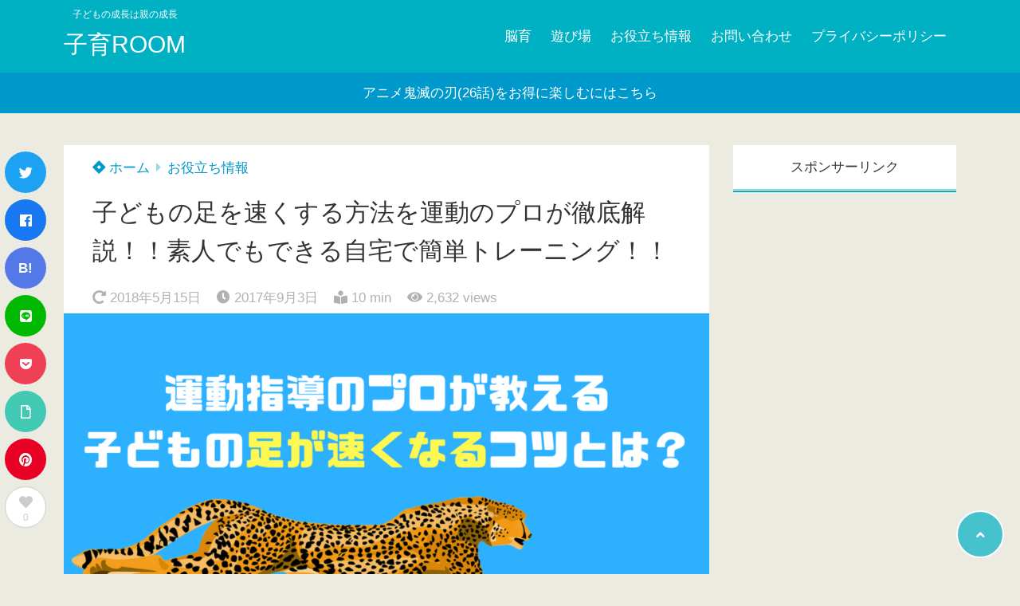

--- FILE ---
content_type: text/html; charset=UTF-8
request_url: https://koiku-room.com/post-600/
body_size: 24624
content:
<!doctype html>
<html lang="ja">
	<head>
		<meta charset="UTF-8">
		<meta http-equiv="X-UA-Compatible" content="IE=edge">
		<meta name="HandheldFriendly" content="True">
		<meta name="MobileOptimized" content="320">
		<meta name="viewport" content="width=device-width, initial-scale=1 ,viewport-fit=cover"/>
		<link rel="pingback" href="https://koiku-room.com/xmlrpc.php">
					<!-- Global site tag (gtag.js) - Google Analytics -->
			<script async src="https://www.googletagmanager.com/gtag/js?id=UA-102087881-1"></script>
			<script>
				window.dataLayer = window.dataLayer || [];

				function gtag() {
					dataLayer.push(arguments);
				}

				gtag('js', new Date());

				gtag('config', 'UA-102087881-1');
			</script>
				<meta name="google-site-verification" content="lR9ak0ZicD_RpzDeUmA5Fe-tTRt_K8LzK5aFOBfeEsE" />		<title>子どもの足を速くする方法を運動のプロが徹底解説！！素人でもできる自宅で簡単トレーニング！！ &#8211; 子育ROOM</title>
<link rel='dns-prefetch' href='//use.fontawesome.com' />
<link rel='dns-prefetch' href='//s.w.org' />
<link rel="alternate" type="application/rss+xml" title="子育ROOM &raquo; フィード" href="https://koiku-room.com/feed/" />
<link rel="alternate" type="application/rss+xml" title="子育ROOM &raquo; コメントフィード" href="https://koiku-room.com/comments/feed/" />
<link rel="alternate" type="application/rss+xml" title="子育ROOM &raquo; 子どもの足を速くする方法を運動のプロが徹底解説！！素人でもできる自宅で簡単トレーニング！！ のコメントのフィード" href="https://koiku-room.com/post-600/feed/" />
<link rel='stylesheet' id='wp-block-library-css'  href='https://koiku-room.com/wp-includes/css/dist/block-library/style.min.css?fver=20200902034901' type='text/css' media='all' />
<link rel='stylesheet' id='contact-form-7-css'  href='https://koiku-room.com/wp-content/plugins/contact-form-7/includes/css/styles.css?fver=20180718090659' type='text/css' media='all' />
<link rel='stylesheet' id='tsnc_main-style-css'  href='https://koiku-room.com/wp-content/themes/thesonic/js/dist/style/style.css?fver=20201128093413' type='text/css' media='all' />
<link rel='stylesheet' id='tsnc_child-style-css'  href='https://koiku-room.com/wp-content/themes/the-sonic-child/style.css?fver=20201129083917' type='text/css' media='all' />
<link rel='stylesheet' id='tsnc_scroll_hint_style-css'  href='https://koiku-room.com/wp-content/themes/thesonic/library/scroll-hint/css/scroll-hint.css?fver=20201128093413' type='text/css' media='all' />
<link rel='stylesheet' id='tsnc_fontawesome-all-style-css'  href='https://use.fontawesome.com/releases/v5.6.3/css/all.css?ver=5.5.17' type='text/css' media='all' />
            <script>
                if (document.location.protocol != "https:") {
                    document.location = document.URL.replace(/^http:/i, "https:");
                }
            </script>
            <script type='text/javascript' src='https://koiku-room.com/wp-includes/js/jquery/jquery.js?fver=20200621051040' id='jquery-core-js'></script>
<script type='text/javascript' id='tsnc_front_js-js-extra'>
/* <![CDATA[ */
var tsnc_pv_ajax = {"endpoint":"https:\/\/koiku-room.com\/wp-admin\/admin-ajax.php","action":"tsnc_pv_count","nonce":"71b71d17fc"};
/* ]]> */
</script>
<script src="https://koiku-room.com/wp-content/themes/thesonic/js/dist/front.min.js?fver=20201128093413" defer></script><script type='text/javascript' id='fav_btn_scripts-js-extra'>
/* <![CDATA[ */
var tsnc_fav_ajax = {"endpoint":"https:\/\/koiku-room.com\/wp-admin\/admin-ajax.php","action":"tsnc_fav_count","nonce":"b590ea47a1"};
var tsnc_fav_show_ajax = {"endpoint":"https:\/\/koiku-room.com\/wp-admin\/admin-ajax.php","action":"tsnc_fav_show","nonce":"27fa03f4e4"};
/* ]]> */
</script>
<script src="https://koiku-room.com/wp-content/themes/thesonic/js/dist/fav_button.min.js?fver=20201128093413" defer></script><script src="https://koiku-room.com/wp-content/themes/thesonic/js/lib/lazysizes.min.js?fver=20201128093413" defer></script><link rel="https://api.w.org/" href="https://koiku-room.com/wp-json/" /><link rel="alternate" type="application/json" href="https://koiku-room.com/wp-json/wp/v2/posts/600" /><link rel="EditURI" type="application/rsd+xml" title="RSD" href="https://koiku-room.com/xmlrpc.php?rsd" />
<link rel="wlwmanifest" type="application/wlwmanifest+xml" href="https://koiku-room.com/wp-includes/wlwmanifest.xml" /> 
<link rel='prev' title='【大阪・遊び場】大阪南港ATCホールメガ恐竜展2017！！トゥリアサウルスの謎にせまる！' href='https://koiku-room.com/493/' />
<link rel='next' title='ドクターイエローまさかの引退説！？もうドクターイエローがみれなくなるって本当？' href='https://koiku-room.com/652/' />
<link rel="canonical" href="https://koiku-room.com/post-600/" />
<link rel='shortlink' href='https://koiku-room.com/?p=600' />
<link rel="alternate" type="application/json+oembed" href="https://koiku-room.com/wp-json/oembed/1.0/embed?url=https%3A%2F%2Fkoiku-room.com%2Fpost-600%2F" />
<link rel="alternate" type="text/xml+oembed" href="https://koiku-room.com/wp-json/oembed/1.0/embed?url=https%3A%2F%2Fkoiku-room.com%2Fpost-600%2F&#038;format=xml" />
<meta name="description" content="皆さんはお子さんの足の速さを気にしたことがありますか？ そして、そのために色んなことを調べたことないですか？ 本やネットに書いてあることは様々で、結局どれがよくて、何をすれば良いか迷うところだと思います。 [say im [&hellip;]" />		<meta property="og:url" content="https://koiku-room.com/post-600/" />
		<meta property="og:title" content="子どもの足を速くする方法を運動のプロが徹底解説！！素人でもできる自宅で簡単トレーニング！！" />
		<meta property="og:description" content="皆さんはお子さんの足の速さを気にしたことがありますか？ そして、そのために色んなことを調べたことないですか？ 本やネットに書いてあることは様々で、結局どれがよくて、何をすれば良いか迷うところだと思います。 [say im [&hellip;]" />
		<meta property="og:image" content="https://koiku-room.com/wp-content/uploads/2017/09/bf84e404f010d076d94f15b6e8d76cbe.png" />
		<meta property="og:type" content="article" />
		<meta name="note:card" content="https://koiku-room.com/wp-content/uploads/2017/09/bf84e404f010d076d94f15b6e8d76cbe.png">
		<meta name="twitter:card" content="summary_large_image" />
		<meta name="twitter:site" content="https://koiku-room.com/post-600/" />
		<meta name="twitter:player" content="" />
		<meta property="fb:app_id" content="" />
		<script type="text/javascript" language="javascript">
    var vc_pid = "884782134";
</script><script type="text/javascript" src="//aml.valuecommerce.com/vcdal.js" async></script><style>.yyi-rinker-contents {    margin-bottom: 2em;}.yyi-rinker-box {    display: flex;    padding: 12px 12px 0;    border: 1px solid #efefef;}.yyi-rinker-image {    display: flex;    flex: none;    justify-content: center;}.yyi-rinker-image a {    display: inline-block;    height: fit-content;}.yyi-rinker-main-img {    display: block;}.yyi-rinker-info {    display: flex;    width: 100%;    flex-direction: column;}.yyi-rinker-title a {    color: #333;}.yyi-rinker-detail {    display: flex;    flex-direction: column;    padding-bottom: 8px;}.credit-box {    order: 1;    font-size: 12px;    padding-top: 8px;}.credit-box a {    text-decoration: underline;}.yyi-rinker-detail .credit,.yyi-rinker-detail .brand,.yyi-rinker-detail .price,.yyi-rinker-detail .price-box {    opacity: 0.7;    font-size: 12px;}.free-text {    order: 2;    font-size: 16px;    padding-top: 8px;}.yyi-rinker-links {    display: flex;    flex-wrap: wrap;    justify-content: space-between;    margin: 0;    padding: 0;    list-style-type: none;}.yyi-rinker-links li {    display: inherit;    margin-bottom: 12px;    flex-direction: column;    align-self: flex-end;    text-align: center;}.yyi-rinker-link {    display: flex;    position: relative;    width: 100%;    min-height: 44px;    overflow-x: hidden;    justify-content: center;    align-items: center;    padding: 8px 24px;    border-radius: 4px;    color: #fff;    font-weight: 600;    font-size: 15px;    white-space: nowrap;    box-sizing: border-box;    flex-wrap: wrap-reverse;}.yyi-rinker-link:after {    position: absolute;    right: 12px;    font-family: &quot;font awesome 5 free&quot;;    font-weight: 600;    content: &quot;\f0da&quot;;    transition: right 0.3s ease-out;    transform: translate3d(0,0,0);}@media (min-width: 768px) {.yyi-rinker-info {    padding-left: 12px;}.yyi-rinker-links li {    width: calc(50% - 6px);}}@media (max-width: 767px) {.yyi-rinker-box {    flex-direction: column;}.yyi-rinker-links li {    width: 100%;}.yyi-rinker-info {    text-align: center;}.yyi-rinker-detail .price {    display: block;}}.yyi-rinker-link:hover:after {    right: 8px;}.yyi-rinker-img-s .yyi-rinker-main-img {    width: 56px;}.yyi-rinker-img-m .yyi-rinker-main-img {    width: 120px;}.yyi-rinker-img-l .yyi-rinker-main-img {    width: 200px;}.amazonlink a {    background-color: #FEA724;}.rakutenlink a {    background-color: #DC3A3A;}.yahoolink a {    background-color: #FF4D4A;}.freelink1 a {    background-color: #3974BE;}.freelink2 a {    background-color: #23BF76;}.freelink3 a {    background-color: #60A7D5;}.freelink4 a {    background-color: #75CDD3;}.amazonkindlelink a {    background-color: #232F3E;}.amazonkindlelink:before,.amazonkindlelink .yyi-rinker-link:before {    color: #232F3E;}.amazonlink:before,.amazonlink .yyi-rinker-link:before {    color: #FEA724;}.rakutenlink:before,.rakutenlink .yyi-rinker-link:before {    color: #DC3A3A;}.yahoolink:before,.yahoolink .yyi-rinker-link:before {    color: #FF4D4A;}@media (min-width: 768px) {.amazonkindlelink:before,.amazonlink:before,.rakutenlink:before,.yahoolink:before {    font-size: 14px;    font-weight: 700;    line-height: 1;    padding-bottom: 4px;}}@media (max-width: 767px) {.amazonkindlelink .yyi-rinker-link:before,.amazonlink .yyi-rinker-link:before,.rakutenlink .yyi-rinker-link:before,.yahoolink .yyi-rinker-link:before {    background: white;    flex-basis: 100%;    line-height: 1;    font-size: 12px;    padding: 4px;}}@media (max-width: 767px) {.amazonkindlelink:before,.amazonlink:before,.rakutenlink:before,.yahoolink:before {    font-size: 14px;    font-weight: 700;    line-height: 1;    padding-bottom: 4px;}}</style> <meta name="tsnc-copy-max-length" content="10"><script type="application/ld+json">[{"@context":"https:\/\/schema.org","@type":"BreadcrumbList","itemListElement":[{"@type":"ListItem","name":"\u5b50\u80b2ROOM","item":"https:\/\/koiku-room.com","position":1},{"@type":"ListItem","name":"\u304a\u5f79\u7acb\u3061\u60c5\u5831","item":"https:\/\/koiku-room.com\/category\/oyakudachi\/","position":2},{"@type":"ListItem","name":"\u5b50\u3069\u3082\u306e\u8db3\u3092\u901f\u304f\u3059\u308b\u65b9\u6cd5\u3092\u904b\u52d5\u306e\u30d7\u30ed\u304c\u5fb9\u5e95\u89e3\u8aac\uff01\uff01\u7d20\u4eba\u3067\u3082\u3067\u304d\u308b\u81ea\u5b85\u3067\u7c21\u5358\u30c8\u30ec\u30fc\u30cb\u30f3\u30b0\uff01\uff01","item":"https:\/\/koiku-room.com\/post-600\/","position":3}]},{"@context":"https:\/\/schema.org","@type":"Article","mainEntityOfPage":{"@type":"WebPage","@id":"https:\/\/koiku-room.com\/post-600\/"},"headline":"\u5b50\u3069\u3082\u306e\u8db3\u3092\u901f\u304f\u3059\u308b\u65b9\u6cd5\u3092\u904b\u52d5\u306e\u30d7\u30ed\u304c\u5fb9\u5e95\u89e3\u8aac\uff01\uff01\u7d20\u4eba\u3067\u3082\u3067\u304d\u308b\u81ea\u5b85\u3067\u7c21\u5358\u30c8\u30ec\u30fc\u30cb\u30f3\u30b0\uff01\uff01","image":["https:\/\/koiku-room.com\/wp-content\/uploads\/2017\/09\/bf84e404f010d076d94f15b6e8d76cbe.png"],"datePublished":"2017-09-03T05:48:57+09:00","dateModified":"2018-05-15T01:29:47+09:00","author":{"@type":"Person","name":"\u3072\u308d\u30d1\u30d1"},"publisher":{"@type":"Organization","name":"\u5b50\u80b2ROOM","logo":{"@type":"ImageObject","url":""}},"description":"\u7686\u3055\u3093\u306f\u304a\u5b50\u3055\u3093\u306e\u8db3\u306e\u901f\u3055\u3092\u6c17\u306b\u3057\u305f\u3053\u3068\u304c\u3042\u308a\u307e\u3059\u304b\uff1f \u305d\u3057\u3066\u3001\u305d\u306e\u305f\u3081\u306b\u8272\u3093\u306a\u3053\u3068\u3092\u8abf\u3079\u305f\u3053\u3068\u306a\u3044\u3067\u3059\u304b\uff1f \u672c\u3084\u30cd\u30c3\u30c8\u306b\u66f8\u3044\u3066\u3042\u308b\u3053\u3068\u306f\u69d8\u3005\u3067\u3001\u7d50\u5c40\u3069\u308c\u304c\u3088\u304f\u3066\u3001\u4f55\u3092\u3059\u308c\u3070\u826f\u3044\u304b\u8ff7\u3046\u3068\u3053\u308d\u3060\u3068\u601d\u3044\u307e\u3059\u3002 [say im [&hellip;]"}]</script><style>body {background-image: none;background-color: #ecebe1;color: #333;}a { color: #0099cc;}.main-c, .list-main-c li:before {color: #00b1c3;}#header {background-color: #00b1c3;}.hotword label {color: #00b1c3;}.hotword label:after {background: #00b1c3;}.main-h2 { border-color: #00b1c3;color: #00b1c3;}.kiji-cat{ background: #00b1c3;}.mein-btn-link { background: #00b1c3;}.widget-title-in { background: #00b1c3;}.rank-num { background: #00b1c3;}.pf-name { color: #00b1c3;}.pf-share>p { color: #00b1c3;}.share-btn { color: #00b1c3;}.widget-ul li .kiji-num { background: #00b1c3;}.widget-tag a { background: #00b1c3;}.footer-title{border-bottom-color: #00b1c3;border-bottom-color: #00b1c3;}.footer-column ul { color: #00b1c3;}.footer-in-under{background: #00b1c3;}.entry-cta { background: #00b1c3;}.prevnext-title { background: #00b1c3;}body.sns-box-style5 a.snsbtn {background-color: #00b1c3;}.nav-style-def .sub-menu{ border-color: #00b1c3;}.nav-style-def .sub-menu a:before{ color: #00b1c3;}.pf-custom-btn {background: #00b1c3;}.writer-mark1 .writer-in:before{background: #00b1c3;}.writer-mark2 .writer-in {border-top: 1px solid #00b1c3;border-bottom: 1px solid #00b1c3;}.writer-mark2 .writer-in:before {background: #00b1c3;}.heading-h2-mark2 h2,.heading-h3-mark2 h3,.heading-h4-mark2 h4 {border-color: #00b1c3;}.heading-h2-mark3 h2,.heading-h3-mark3 h3,.heading-h4-mark3 h4{border-color :#00b1c3;}.heading-h2-mark4 h2,.heading-h3-mark4 h3,.heading-h4-mark4 h4 { border-color :#00b1c3;}.heading-h2-mark5 h2:before,.heading-h3-mark5 h3:before,.heading-h4-mark5 h4:before {border-color: #00b1c3;}.heading-h2-mark6 h2:before,.heading-h3-mark6 h3:before,.heading-h4-mark6 h4:before {background: #00b1c3;}ul.is-style-list-simple-main li:before {background: #00b1c3;}ol.is-style-list-simple-main li:before {background: #00b1c3;}.is-style-table-simple table, .is-style-table-simple th, .is-style-table-simple td {border-color: #00b1c3;}.is-style-table-pop th {background: #00b1c3;}.is-style-table-pop table, .is-style-table-pop th, .is-style-table-pop td {border-color: #00b1c3;}.is-style-titlebox-mark1 .ob-title {color: #00b1c3;}.is-style-titlebox-mark2 .ob-title:before { background: #00b1c3;}.is-style-titlebox-mark3 .ob-title {background: #00b1c3;border-top-color: #00b1c3;}.is-style-titlebox-mark3 .ob-title:after { border-color: #00b1c3 transparent transparent transparent;}.is-style-titlebox-mark4 {border: 2px solid #00b1c3;}.is-style-titlebox-mark4 .ob-title {background: #00b1c3;}.is-style-titlebox-mark5 {padding: 0;border: 2px solid #00b1c3;position: relative;}.is-style-titlebox-mark5 .ob-title {color: #00b1c3;}.is-style-titlebox-mark6 {border: 2px solid #00b1c3;}.is-style-titlebox-mark6 .ob-title {color: #00b1c3;border-color: #00b1c3;}.is-style-titlebox-mark6 .ob-title:after {border-color: transparent #00b1c3 transparent transparent;}.process-label {background: #00b1c3;}.exlink-label, .inlink-label {background: #00b1c3;}.mkj {border-color: #00b1c3;}.mkj-title {border-bottom-color: #00b1c3;color: #00b1c3;}.entry-content .mkj-content {border-color: #00b1c3;}.mkj-content:after {color: #00b1c3;}.mkj-style1 .mkj-title {background: #00b1c3;}.mkj-style1 li:before {background: #00b1c3;}.mkj-style3 {background: #00b1c3;border-color: #00b1c3;}.main-title-bg-image {border-color: #00b1c3;}.child-category a {background: #00b1c3;}.custom_search_toggle span:before {color: #00b1c3;}.side-title-mark1 .widget-title {background: #00b1c3;}.side-title-mark2 .widget-title {background: #00b1c3;}.process-label {background: #00b1c3;}.widget ul ul li:before {color: #00b1c3;}.widget ul li .kiji-num {background: #00b1c3;}.side-title-mark6 .widget-title:before {background: #00b1c3;}.side-title-mark7 .widget-title:before {background: #00b1c3;}.side-title-mark7 .widget-title:after {background: #00b1c3;}.side-title-mark6 .widget-title {border-bottom : 2px solid #00b1c3;}.heading-h2-mark1 h2,.heading-h3-mark1 h3,.heading-h4-mark1 h4 {background: #00b1c3;}.heading-h2-mark5 h2:before,.heading-h3-mark5 h3:before,.heading-h4-mark5 h4:before {border-color: #00b1c3;}.widget-rank .rank-kiji-img:before {background: #00b1c3;}.side-writer-mark3 .pf-share>p {color: #00b1c3;}.side-search-mark1 .search-submit {background: #00b1c3;}.side-search-mark2 .search-submit {color: #00b1c3;border-color: #00b1c3;}.side-search-mark3 .search-submit {background: #00b1c3;}.side-search-mark2 .custom_search_wrapper .search-submit {background: #00b1c3;}.footer-title {color: #00b1c3;border-color: #00b1c3;}.footer-in-under {background: #00b1c3;}.mobile-footer-menu-item a {color: #00b1c3;}.gotop {background-color: #00b1c3;}.comment-reply-title:before {color: #00b1c3;}.comment-form-comment {border-color: #00b1c3;}.comment-respond .comment-form-comment label {background: #00b1c3;}.form-submit .submit {background: #00b1c3;}.main-title {border-color: #00b1c3;color: #00b1c3;}.main-tab-two {border-color: #00b1c3;color: #00b1c3;}.writer-mark3 .writer-in:before {background: #00b1c3;}.writer-mark4 .writer-in:before {background: #00b1c3;}.side-writer-mark3 .pf-share>p {color: #00b1c3;}.count { border-color: #00b1c3;}.count-top p {background: #00b1c3;}.is-style-titlebox-mark2 .ob-title { color: #00b1c3;}.kiji-list-tab-mark4 .cat-tab-text.active_tab:before {background: #00b1c3;}.label-main { background: #00b1c3;}.ranking-title {background: #00b1c3;}.is-style-titlebox-mark2 .ob-title-before {background-color: #00b1c3;}.pf-share-title{color: #00b1c3;}.mkj-list-nonum > li:before { background: #00b1c3;}.post-page-numbers.current { background-color: #00b1c3;}.sub-c {color: #0099cc;}.sub-bgc {background-color: #0099cc;}.sub-bdc {border-color: #0099cc;}.header-info a { background-color: #0099cc;}.top-second .mein-btn-link {background: #0099cc;}.widget-ul li a:hover {color: #0099cc;}.breadcrumb {color: #0099cc;}.entry-prevnext-2 .prev-kiji,.entry-prevnext-2 .next-kiji{height: auto;}nav.pagination span.page-numbers{background: #00b1c3;}.header-info a{color: #ffffff;}.tagcloud a{background: #00b1c3;}.widget-title:before {background: #00b1c3;}.page-numbers a{color: #00b1c3;}.ranking-heading-icon { background: #00b1c3; }.is-style-titlebox-mark7 {border-color: #00b1c3; }.is-style-titlebox-mark7 .ob-title { background: #00b1c3;}.is-style-titlebox-mark7 .ob-title-after { color: #00b1c3;}.ac-c, .list-ac-c li:before {color: #cc295f;}.ac-bgc, .list-ac-bgc li:before {background-color: #cc295f;}.ac-bdc {border-color: #cc295f;}.kiji-new { background: #cc295f;}.hotiword-textlink-new a:before {background: #cc295f;}.hotiword-textlink-2:before {background: #cc295f;}.hotiword-textlink-hoticon a:before {background: #cc295f;}.kiji-new {background: #cc295f;}ul.is-style-list-simple-ac li:before {background: #cc295f;}ol.is-style-list-simple-ac li:before {background: #cc295f;}.ac-c, .list-ac-c li:before {color: #cc295f;}.ac-bgc, .list-ac-bgc li:before {background-color: #cc295f;}.ac-bdc {border-color: #cc295f;}.hotiword-textlink-1 a:before {background: #cc295f;}.hotiword-textlink-3 a:before {background: #cc295f;}.label-ac { background: #cc295f;}.hotiword-textlink-1:before {background: #cc295f;}            .hotiword-textlink-3:before {background: #cc295f;}div.cat-tab-text.active_tab { background-color: rgba( 0, 177, 195, 0.7);}.main-bgc {background-color: rgba( 0, 177, 195, 0.7);}.is-style-group-mark1 { border-color: rgba( 0, 177, 195, 0.5);}.is-style-group-mark3 { border-color: rgba( 0, 177, 195, 0.5);}.is-style-group-mark4 { border-color: rgba( 0, 177, 195, 0.5);}.is-style-group-mark5 { border-color: rgba( 0, 177, 195, 0.5);}.is-style-group-mark7 {border-color: rgba( 0, 177, 195, 0.5);outline-color: rgba( 0, 177, 195, 0.5);}.is-style-titlebox-mark3 { border-color: rgba( 0, 177, 195, 0.2);}    .mkj-openclose {background: rgba( 0, 177, 195, 0.2);color: #00b1c3;}.heading-h2-mark6 h2,.heading-h3-mark6 h3,.heading-h4-mark6 h4 {border-color: rgba( 0, 177, 195, 0.2);}.is-style-table-simple th {background: rgba( 0, 177, 195, 0.2);color: #00b1c3;}.mkj-style2 { border-color: rgba( 0, 177, 195, 0.2);}.mkj-style2 .mkj-title { border-color: rgba( 0, 177, 195, 0.2);}.custom_search_footer {border-color: rgba( 0, 177, 195, 0.2);}.side-writer-mark2 .widget-pf { background: rgba( 0, 177, 195, 0.2);}.side-writer-mark3 .pf-text + .pf-share {background: rgba( 0, 177, 195, 0.2);}.entry-snsbox {background: rgba( 0, 177, 195, 0.2);}.writer-mark1 .writer-img { background: rgba( 0, 177, 195, 0.2);}.writer-mark1 .writer-text { border-color: rgba( 0, 177, 195, 0.2);}.writer-mark3 .writer-in {border-color: rgba( 0, 177, 195, 0.2);}.writer-mark4 .writer-in {background: rgba( 0, 177, 195, 0.2);}.is-style-para-mark1 {border-color: rgba( 0, 177, 195, 0.5);}.is-style-para-mark3 {border-color: rgba( 0, 177, 195, 0.5);}.is-style-para-mark4 {border-color: rgba( 0, 177, 195, 0.5);background: rgba( 0, 177, 195, 0.12);}.is-style-para-mark5 { border-color: rgba( 0, 177, 195, 0.5);}.comment-box { border-color: rgba( 0, 177, 195, 0.2);}.is-style-group-mark2 { background: rgba( 0, 177, 195, 0.12);}.is-style-group-mark11 { background: rgba( 0, 177, 195, 0.12);}.is-style-para-mark2 { background: rgba( 0, 177, 195, 0.12);}.heading-h4-mark5 h4 { background: rgba( 0, 177, 195, 0.08);}.is-style-table-simple thead tr th:nth-child(even) { background: rgba( 0, 177, 195, 0.08);}.is-style-table-pop td { background: rgba( 0, 177, 195, 0.08);}.is-style-table-pop td { background: rgba( 0, 177, 195, 0.08);}.heading-h2-mark5 h2,.heading-h3-mark5 h3,.heading-h4-mark5 h4 {background:  rgba( 0, 177, 195, 0.08);}footer { background: rgba( 0, 177, 195, 0.08);}.mkj-content-in { background: rgba( 0, 177, 195, 0.08);}.is-style-titlebox-mark1 { background-color: rgba( 0, 177, 195, 0.08);}div.is-style-titlebox-mark2 {background: rgba( 0, 177, 195, 0.08);}.ranking-set { background: rgba( 0, 177, 195, 0.08);}.comment-box.is-style-commentbox-mark4 {background-color: rgba( 0, 177, 195, 0.08);border-color: #00b1c3;}.hamburger-in-content { color: #333; }.kiji-text { color: #333;}.exlink-title,.inlink-title {color: #333;}.exlink-site,.inlink-site {color: #333;}.side-title-mark5 .widget-title { color: #333;}.side-title-mark6 .widget-title { color: #333;}.side-title-mark7 .widget-title { color: #333;}.sub-menu a:hover { color: #0099cc;}.breadcrumb { color: #0099cc;}.widget ul li a:hover { color: #0099cc;}button.urlcopy-btn {color: #0099cc;}.imgarea-btn {background-color: #cc295f;}div.eyecatching-mark1,div.eyecatching-mark2{background: linear-gradient(45deg, #00b1c3, hsl(170, 100%, 38%));}@media (max-width: 767px) {#header-img-box{background-image: none;}}@media (min-width: 768px) {#header-img-box{background-image: none;}}</style><style>
.kiji-img-img {object-fit: cover;}
</style>
			<style>.mobile-footer-menu-margin {margin-bottom: 0;}</style><link rel="icon" href="https://koiku-room.com/wp-content/uploads/2017/07/cropped-room-e1499075046133-32x32.png" sizes="32x32" />
<link rel="icon" href="https://koiku-room.com/wp-content/uploads/2017/07/cropped-room-e1499075046133-192x192.png" sizes="192x192" />
<link rel="apple-touch-icon" href="https://koiku-room.com/wp-content/uploads/2017/07/cropped-room-e1499075046133-180x180.png" />
<meta name="msapplication-TileImage" content="https://koiku-room.com/wp-content/uploads/2017/07/cropped-room-e1499075046133-270x270.png" />
		<style type="text/css" id="wp-custom-css">
			/*--------------------------------------
グレーの吹き出し
--------------------------------------*/
.gray-huki{
    display: inline-block;
    position: relative;
    padding: 0 25px;
    color: #cccfd7;
    font-size: 22px;
    font-weight: bold;
    line-height: 1;
    letter-spacing: 1px;
}
.gray-huki:before {
    left: 0;
    -webkit-transform: rotate(50deg);
    transform: rotate(50deg);
    display: inline-block;
    position: absolute;
    top: 50%;
    width: 20px;
    height: 3px;
    border-radius: 3px;
    background-color: #d8dae1;
    content: "";
}
.gray-huki:after {
    right: 0;
    -webkit-transform: rotate(-50deg);
    transform: rotate(-50deg);
    display: inline-block;
    position: absolute;
    top: 50%;
    width: 20px;
    height: 3px;
    border-radius: 3px;
    background-color: #d8dae1;
    content: "";
}
.reviewBox {
	display: block;
	max-width: 500px;
	background: #eff9ff;
	margin: 20px auto;
	padding: 0;
	border-radius: 10px;
}

.reviewBox .reviewBox_content {
	padding: 30px;
}

.reviewBox .reviewBox_title1 {
	margin: 0;
	padding: 12px;
	background: #54b3fc;
	text-align: center;
	font-size: 15px !important;
	font-weight: bold;
	border-radius: 10px 10px 0 0;
	line-height: 1.3em;
	color: #fff !important;
}

.reviewBox .reviewBox_title1:before {
	font-family: "Font Awesome 5 Free";
	content: "\f005";
	font-weight: 600;
	padding-right: 5px;
	font-size: .9em !important
}

.reviewBox p{
	margin: 0;
	padding: 0;
	letter-spacing:0;
}

.reviewBox .reviewBox_title2 {
	margin: 0;
	padding: 0;
	line-height: 1.3em;
	font-size: 16px !important;
	margin-bottom: 10px;
	font-weight: bold;
}

.reviewBox .reviewBox_title2:before {
	content: none !important;
}

.reviewBox .reviewBox_top {
	margin: auto;
	display: -webkit-flex;
	display: -moz-flex;
	display: -ms-flex;
	display: -o-flex;
	display: flex;
}

.reviewBox .reviewBox_top p {
	margin: 0;
	line-height: 1.7em;
	font-size: 15px !important;
}

.reviewBox .reviewBox_top p:before {
	font-family: "Font Awesome 5 Free";
	content: "\f00c";
	font-weight: 600;
	padding-right: 5px;
	font-size: .8em;
}

.reviewBox .reviewBox_top .reviewBox_left,
.reviewBox .reviewBox_top .reviewBox_right {
	width: 50%;
}

.reviewBox .reviewBox_top .reviewBox_right img {
	display: block;
	margin: auto;
	width: 160px;
}

.reviewBox .reviewBox_center {
	margin-top: 10px;
}

.reviewBox .reviewLink {
	ddisplay: -webkit-flex;
	display: -moz-flex;
	display: -ms-flex;
	display: -o-flex;
	display: flex;
	-webkit-box-pack: center;
	-ms-flex-pack: center;
	justify-content: center;
}

.reviewBox .reviewLink a {
	font-size: 15px !important;
	color: #444 !important;
	border: 2px solid #444;
	padding: .6em 2em;
	margin: 5px;
	width: 50%;
	text-align: center;
	margin-top: 30px;
	text-decoration: none;
}

.reviewBox .reviewLink a:nth-child(2) {
	background: #54b3fc;
	color: #fff !important;
	border: 2px solid #54b3fc;
}

.reviewBox .reviewLink a:before {
	font-family: "Font Awesome 5 Free";
	content: "\f138";
	font-weight: 600;
	padding-right: 5px;
}

.reviewBox .reviewBox_center {
	display: -webkit-flex;
	display: -moz-flex;
	display: -ms-flex;
	display: -o-flex;
	display: flex;
	padding: 20px 0;
}

.reviewBox .reviewBox_center .progress-circle {
	width: 25%;
	margin: auto;
}

.reviewBox .progress-circle {
	font-size: 12px !important;
	margin: 20px;
	position: relative;
	/* so that children can be absolutely positioned */
	padding: 0;
	width: 5em !important;
	height: 5em !important;
	background-color: #c8e8fe;
	border-radius: 50%;
	line-height: 5em;
}

.reviewBox .reviewBox_score {
	font-size: 13px !important;
	text-align: center;
	line-height: 1em;
	z-index: 4;
	padding-top: 5em;
	display: block;
	font-weight: 600;
}

.reviewBox .reviewBox_score p {
	margin: 0;
	font-size: 12px !important;
}


.reviewBox .progress-circle:after {
	border: none;
	position: absolute;
	top: 0.5em;
	left: 0.5em;
	text-align: center;
	display: block;
	border-radius: 50%;
	width: 4em;
	height: 4em;
	background-color: #eff9ff;
	content: " ";
}

.reviewBox .progress-circle .progress-text {
	position: absolute;
	line-height: 2.6em;
	width: 2.6em;
	text-align: center;
	display: block;
	color: #444 !important;
	font-size: 23px !important;
	z-index: 2;
	font-family: -apple-system, BlinkMacSystemFont, Roboto, "Helvetica Neue", HelveticaNeue, "游ゴシック体", YuGothic, "游ゴシック Medium", "Yu Gothic Medium", "游ゴシック", "Yu Gothic", "Sogoe UI", Verdana, "メイリオ", Meiryo, sans-serif;
}

.reviewBox .left-half-clipper {
	border-radius: 50%;
	width: 5em;
	height: 5em;
	position: absolute;
	/* needed for clipping */
	clip: rect(0, 5em, 5em, 2.5em);
	/* clips the whole left half*/
}

.reviewBox .progress-circle.over50 .left-half-clipper {
	clip: rect(auto, auto, auto, auto);
}

.reviewBox .value-bar {
	position: absolute;
	/*needed for clipping*/
	clip: rect(0, 2.5em, 5em, 0);
	width: 5em !important;
	height: 5em !important;
	border-radius: 50%;
	border: 0.45em solid #54b3fc;
	box-sizing: border-box;

}

.reviewBox .progress-circle.over50 .first50-bar {
	position: absolute;
	/*needed for clipping*/
	clip: rect(0, 5em, 5em, 2.5em);
	background-color: #54b3fc;
	border-radius: 50%;
	width: 5em;
	height: 5em;
}

.reviewBox .progress-circle:not(.over50) .first50-bar {
	display: none;
}


.reviewBox .progress-circle.p0 .value-bar {
	display: none;
}

.reviewBox .progress-circle.p1 .value-bar {
	transform: rotate(4deg);
}

.reviewBox .progress-circle.p10 .value-bar {
	transform: rotate(36deg);
}

.reviewBox .progress-circle.p20 .value-bar {
	transform: rotate(72deg);
}

.reviewBox .progress-circle.p30 .value-bar {
	transform: rotate(108deg);
}

.reviewBox .progress-circle.p40 .value-bar {
	transform: rotate(144deg);
}

.reviewBox .progress-circle.p50 .value-bar {
	transform: rotate(180deg);
}

.reviewBox .progress-circle.p60 .value-bar {
	transform: rotate(216deg);
}

.reviewBox .progress-circle.p70 .value-bar {
	transform: rotate(252deg);
}

.reviewBox .progress-circle.p80 .value-bar {
	transform: rotate(288deg);
}

.reviewBox .progress-circle.p90 .value-bar {
	transform: rotate(324deg);
}

.reviewBox .progress-circle.p100 .value-bar {
	transform: rotate(360deg);
}


@media screen and (max-width:480px) {
	.reviewBox .reviewBox_content {
		padding: 15px;
	}
	
	.reviewBox .reviewBox_top .reviewBox_right img {
	width: 220px;
  }
	
	.reviewBox .reviewBox_top p {
	font-size: 13px !important;
  }
  
  .reviewBox .reviewBox_top p:first-child {
	font-size: 15px !important;
  }

	.reviewBox .reviewBox_center {
		padding: 0;
		margin-top: 20px;
		margin-bottom: 20px;
	}

	.reviewBox .reviewLink a {
		padding: .5em;
	}

	.reviewBox .reviewBox_top {
		flex-direction: column;
		flex-wrap: wrap;
		justify-content: center;
		align-items: center;
	}

	.reviewBox .reviewBox_top .reviewBox_left {
		-webkit-box-ordinal-group: 2;
		-ms-flex-order: 2;
		-webkit-order: 2;
		order: 2;
		width: 90%;
		margin: auto;
		margin-top: 20px;
	}

	.reviewBox .reviewBox_top .reviewBox_right {
		-webkit-box-ordinal-group: 1;
		-ms-flex-order: 1;
		-webkit-order: 1;
		order: 1;
		width: 100%;
	}

	.reviewBox .reviewLink a {
		font-size: 13px !important;
	}

	.reviewBox .progress-circle .progress-text {
		line-height: 2.2em;
		width: 2.2em;
		font-size: 23px !important;
	}

	.reviewBox .progress-circle {
		font-size: 10px !important;
	}

	.reviewBox .reviewBox_score p{
		font-size: 10px !important;
	}
}

table.nomad_table {
  max-width: 900px !important;
  width: 100%;
  margin: 15px auto !important;
  background: #FFF;
  text-align: center !important;
  font-size: 14px !important;
  display: block !important;
  overflow-x: scroll !important;
  overflow-y: hidden !important;
  white-space: nowrap !important;
  -webkit-overflow-scrolling: touch !important;
  color: #333 !important;
  border: none !important;
  border-collapse: collapse !important;
}

table.nomad_table a {
  color: #333 !important;
  text-decoration: none !important;
  transition: .2s;
  padding: 0 !important;
  margin: 0 !important;
  line-height: 1.25em !important;
  font-size: 13px !important;
  display: block !important;
  position: relative !important;
  text-align: center !important;
}

table.nomad_table a:hover {
  opacity: .8;
}

table.nomad_table tr td,
table.nomad_table tr th {
  padding: 1.5em 2.2em !important;
  line-height: 1.25em !important;
  font-size: 14px !important;
  border: none !important;
  position: relative !important;
  text-align: center !important;
  vertical-align: middle !important;
  border-bottom: 1px solid #505050 !important;
}

table.nomad_table tr:first-child td,
table.nomad_table tr:first-child th,
table.nomad_table tr:last-child td,
table.nomad_table tr:last-child th {
  border-bottom: none !important;
}

table.nomad_table tr td {
  font-size: 13px !important;
}

table.nomad_table tr td:first-child {
  position: sticky !important;
  left: 0 !important;
  background: #FFF !important;
  z-index: 2;
}

table.nomad_table tr th:first-child {
  position: sticky !important;
  left: 0 !important;
  z-index: 2;
}

table.nomad_table tr td:nth-child(even) {
  background: #FAFAFA !important;
}

table.nomad_table tr th {
  padding: .8em 2em !important;
  background: #505050 !important;
  color: #fff !important;
  width: 100% !important;
  position: relative !important;
}

table.nomad_table tr th:nth-child(even):after {
  content: "";
  display: block !important;
  left: 0;
  top: 0;
  width: 100%;
  height: 100%;
  background: rgba(0, 0, 0, .05);
  position: absolute;
}

table.nomad_table tr:nth-child(even) td:nth-child(even):after {
  content: "";
  display: block !important;
  left: 0;
  top: 0;
  width: 100%;
  height: 100%;
  background: rgba(0, 0, 0, .03);
  position: absolute;
}

table.nomad_table::-webkit-scrollbar {
  width: 10px !important;
  height: 10px !important;
}

table.nomad_table::-webkit-scrollbar-track {
  background: #FAFAFA !important;
}

table.nomad_table::-webkit-scrollbar-thumb {
  border-radius: 5px !important;
  background: #505050 !important;
}

table.nomad_table .table_img {
  display: block;
  max-width: 60px;
  margin: 0 auto 15px auto;
}

@media(max-width:480px) {

  table.nomad_table tr td,
  table.nomad_table tr th {
    padding: 1em !important;
    font-size: 12px !important;
  }

table.nomad_table tr th {
    padding: .8em 2em !important;
    font-size: 13px !important;
  }

table.nomad_table .table_img {
    max-width: 45px;
    margin: 0 auto 10px auto;
  }

table.nomad_table a {
    font-size: 10px !important;
  }

}		</style>
		<style>:root .has-tsnc-black-color{color: #000;}:root .has-tsnc-black-background-color{background-color: #000;}:root .has-tsnc-white-color{color: #fff;}:root .has-tsnc-white-background-color{background-color: #fff;}:root .has-tsnc-red-color{color: #f44f4f;}:root .has-tsnc-red-background-color{background-color: #f44f4f;}:root .has-tsnc-body-background-color-color{color: #ecebe1;}:root .has-tsnc-body-background-color-background-color{background-color: #ecebe1;}:root .has-tsnc-main-color-color{color: #00b1c3;}:root .has-tsnc-main-color-background-color{background-color: #00b1c3;}:root .has-tsnc-sub-main-color-color{color: #f9f9f9;}:root .has-tsnc-sub-main-color-background-color{background-color: #f9f9f9;}:root .has-tsnc-sub-color-color{color: #0099cc;}:root .has-tsnc-sub-color-background-color{background-color: #0099cc;}:root .has-tsnc-accent-color-color{color: #cc295f;}:root .has-tsnc-accent-color-background-color{background-color: #cc295f;}:root .has-tsnc-text-color-color{color: #333;}:root .has-tsnc-text-color-background-color{background-color: #333;}:root .has-tsnc-link-color-color{color: #0099cc;}:root .has-tsnc-link-color-background-color{background-color: #0099cc;}:root .has-tsnc-button-color-color{color: #fff;}:root .has-tsnc-button-color-background-color{background-color: #fff;}</style>					</head>
<body data-rsssl=1 class="post-template-default single single-post postid-600 single-format-standard sns-box-style3 side-title-mark6 side-search-mark2 side-writer-mark1" data-barba="wrapper"  data-postid="600">
			<header id="header" class="header-row">
					<div class="hamburger-menu-left">
				<input type="checkbox" id="hamburger-in" class="not-see">
				<label id="hamburger-in-open" class="hamburger-in-open" for="hamburger-in">
					<i class="fas fa-bars"></i>
					<span class="hamburger-textmenu">MENU</span>
				</label>
				<label id="hamburger-in-close" class="hamburger-in-close" for="hamburger-in">
				</label>
				<div class="hamburger-in-content">
									</div>
			</div>
								<div class="header-search-right">
				<input type="checkbox" id="header-search-in" class="not-see">
				<label id="header-search-in-open" class="header-search-in-open" for="header-search-in">
					<i class="fas fa-search"></i>
				</label>
				<div class="header-search-in-content">
					<div id="header-search" class="header-search">
						<form role="search" method="get" class="search-form" action="https://koiku-room.com">
							<input type="search" class="search-field" placeholder="検索したいワードを入力" value="" name="s" title="検索">							<button type="submit" class="search-submit" aria-label="検索する">検索</button>
						</form>
												<label class="header-search-in-innerclose" for="header-search-in"><i
									class="far fa-times-circle"></i><span
									class="header-search-in-innerclose-text">とじる</span></label>
					</div>
				</div>
			</div>
							<div class="header-in hb">
			<div class="header-title header-title-left"><span class="logo-catchcopy">子どもの成長は親の成長</span><a href="https://koiku-room.com">子育ROOM</a></div>							<nav id="header-nav-box" class="header-nav header-nav-right plus-logo-catchcopy">
					<div id="header-nav-in-box" class="header-nav-in">
						<ul id="menu-header-nav" class="nav-style-def"><li id="menu-item-805" class="menu-item menu-item-type-taxonomy menu-item-object-category menu-item-805"><a href="https://koiku-room.com/category/nouiku/">脳育</a></li>
<li id="menu-item-806" class="menu-item menu-item-type-taxonomy menu-item-object-category menu-item-806"><a href="https://koiku-room.com/category/asobiba/">遊び場</a></li>
<li id="menu-item-807" class="menu-item menu-item-type-taxonomy menu-item-object-category current-post-ancestor current-menu-parent current-post-parent menu-item-807"><a href="https://koiku-room.com/category/oyakudachi/">お役立ち情報</a></li>
<li id="menu-item-225" class="menu-item menu-item-type-post_type menu-item-object-page menu-item-225"><a href="https://koiku-room.com/page-212/">お問い合わせ</a></li>
<li id="menu-item-228" class="menu-item menu-item-type-post_type menu-item-object-page menu-item-228"><a href="https://koiku-room.com/page-226/">プライバシーポリシー</a></li>
</ul>					</div>
				</nav>
					</div>
			</header>
	<div data-barba="container" data-barba-namespace="home">
	<div class="header-info"><a href="https://koiku-room.com/kimetunoyaiba-vod/">アニメ鬼滅の刃(26話)をお得に楽しむにはこちら</a></div>		<div id="content">
	<!--コンテンツ内部　幅調整-->
	<div id="content-in" class="hb">
		
	<div class="left-fixed">
		<div class="left-fixed-in sticky-box">
			<div class="snsbox-in-style2 snsbox-in-nonum"><a href="https://twitter.com/share?url=https%3A%2F%2Fkoiku-room.com%2Fpost-600%2F&text=%E5%AD%90%E3%81%A9%E3%82%82%E3%81%AE%E8%B6%B3%E3%82%92%E9%80%9F%E3%81%8F%E3%81%99%E3%82%8B%E6%96%B9%E6%B3%95%E3%82%92%E9%81%8B%E5%8B%95%E3%81%AE%E3%83%97%E3%83%AD%E3%81%8C%E5%BE%B9%E5%BA%95%E8%A7%A3%E8%AA%AC%EF%BC%81%EF%BC%81%E7%B4%A0%E4%BA%BA%E3%81%A7%E3%82%82%E3%81%A7%E3%81%8D%E3%82%8B%E8%87%AA%E5%AE%85%E3%81%A7%E7%B0%A1%E5%8D%98%E3%83%88%E3%83%AC%E3%83%BC%E3%83%8B%E3%83%B3%E3%82%B0%EF%BC%81%EF%BC%81" rel="noopener nofollow" target="_blank" class="snsbtn tw-btn"><i class="fab fa-twitter"></i></a><a href="https://www.facebook.com/share.php?u=https%3A%2F%2Fkoiku-room.com%2Fpost-600%2F" rel="noopener nofollow" target="_blank" class="snsbtn face-btn"><i class="fab fa-facebook"></i></a><a href="http://b.hatena.ne.jp/add?url=https%3A%2F%2Fkoiku-room.com%2Fpost-600%2F" rel="noopener nofollow" target="_blank" class="snsbtn hatena-btn">B!</a><a href="https://social-plugins.line.me/lineit/share?url=https%3A%2F%2Fkoiku-room.com%2Fpost-600%2F" rel="noopener nofollow" target="_blank" class="snsbtn line-btn"><i class="fab fa-line"></i></a><a href="http://getpocket.com/edit?url=https%3A%2F%2Fkoiku-room.com%2Fpost-600%2F&title=子どもの足を速くする方法を運動のプロが徹底解説！！素人でもできる自宅で簡単トレーニング！！" rel="noopener nofollow" target="_blank" class="snsbtn poket-btn"><i class="fab fa-get-pocket"></i></a><a href="https://note.mu/intent/post?url=https://koiku-room.com/post-600/" rel="noopener nofollow" target="_blank" class="snsbtn note-icon note-btn"><i class="far fa-file"></i></a><a class="snsbtn pinterest-btn" data-pin-do="buttonPin" data-pin-count="above" data-pin-custom="true" data-pin-save="false" href="https://www.pinterest.com/pin/create/button/?url=https://koiku-room.com/post-600/" data-barba-prevent><i class="fab fa-pinterest"></i></a><div class="iine-btn snsbox-in-style2 snsbox-in-nonum" data-post-id="600"><div class="iine-btn-img"><i class="fas fa-heart"></i></div><span>0</span></div></div>
		</div>
	</div>
		<main id="main" class="main-hb">
			<div class="main-in">
							<article id="post-600" class="entry single post-600 post type-post status-publish format-standard has-post-thumbnail hentry category-oyakudachi">
					<header class="entry-header">
						<ul class="breadcrumb"><li><a href="https://koiku-room.com"><i class="fab fa-jira"></i> ホーム</a></li><li><a href="https://koiku-room.com/category/oyakudachi/">お役立ち情報</a></li></ul>						<h1 class="entry-title">子どもの足を速くする方法を運動のプロが徹底解説！！素人でもできる自宅で簡単トレーニング！！</h1>
						<div class="entry-header-item">
							<span class="updatedate"><i class="fas fa-redo-alt"></i> <time datetime="2018-05-15">2018年5月15日</time></span>							<span class="postdate"><i class="fas fa-clock"></i> <time datetime="2017-09-03">2017年9月3日</time></span>							<span class="readtime"><i class="fas fa-book-reader"></i> 10 min</span>							<span class="viewsnum"><i class="fas fa-eye"></i> <span class="viewcount">2,632</span> views</span>						</div>
													<div class="entry-eyeimg">
								<img width="1024" height="538" src="https://koiku-room.com/wp-content/uploads/2017/09/bf84e404f010d076d94f15b6e8d76cbe-1024x538.png" class="attachment-large size-large wp-post-image" alt="" loading="lazy" />							</div>
												<div class="entry-snsbox"><div class="snsbox-in snsbtn-8"><a href="https://twitter.com/share?url=https%3A%2F%2Fkoiku-room.com%2Fpost-600%2F&text=%E5%AD%90%E3%81%A9%E3%82%82%E3%81%AE%E8%B6%B3%E3%82%92%E9%80%9F%E3%81%8F%E3%81%99%E3%82%8B%E6%96%B9%E6%B3%95%E3%82%92%E9%81%8B%E5%8B%95%E3%81%AE%E3%83%97%E3%83%AD%E3%81%8C%E5%BE%B9%E5%BA%95%E8%A7%A3%E8%AA%AC%EF%BC%81%EF%BC%81%E7%B4%A0%E4%BA%BA%E3%81%A7%E3%82%82%E3%81%A7%E3%81%8D%E3%82%8B%E8%87%AA%E5%AE%85%E3%81%A7%E7%B0%A1%E5%8D%98%E3%83%88%E3%83%AC%E3%83%BC%E3%83%8B%E3%83%B3%E3%82%B0%EF%BC%81%EF%BC%81" rel="noopener nofollow" target="_blank" class="snsbtn tw-btn"><i class="fab fa-twitter"></i></a><a href="https://www.facebook.com/share.php?u=https%3A%2F%2Fkoiku-room.com%2Fpost-600%2F" rel="noopener nofollow" target="_blank" class="snsbtn face-btn"><i class="fab fa-facebook"></i></a><a href="http://b.hatena.ne.jp/add?url=https%3A%2F%2Fkoiku-room.com%2Fpost-600%2F" rel="noopener nofollow" target="_blank" class="snsbtn hatena-btn">B!</a><a href="https://social-plugins.line.me/lineit/share?url=https%3A%2F%2Fkoiku-room.com%2Fpost-600%2F" rel="noopener nofollow" target="_blank" class="snsbtn line-btn"><i class="fab fa-line"></i></a><a href="http://getpocket.com/edit?url=https%3A%2F%2Fkoiku-room.com%2Fpost-600%2F&title=子どもの足を速くする方法を運動のプロが徹底解説！！素人でもできる自宅で簡単トレーニング！！" rel="noopener nofollow" target="_blank" class="snsbtn poket-btn"><i class="fab fa-get-pocket"></i></a><a href="https://note.mu/intent/post?url=https://koiku-room.com/post-600/" rel="noopener nofollow" target="_blank" class="snsbtn note-icon note-btn"><i class="far fa-file"></i></a><a class="snsbtn pinterest-btn" data-pin-do="buttonPin" data-pin-count="above" data-pin-custom="true" data-pin-save="false" href="https://www.pinterest.com/pin/create/button/?url=https://koiku-room.com/post-600/" data-barba-prevent><i class="fab fa-pinterest"></i></a></div></div>																	</header>
					<div class="entry-content heading-h2-mark1 heading-h3-mark4 heading-h4-mark2">
						<section class="entry-letterbody">
							<p>皆さんは<span style="font-size: 14pt;"><strong>お子さんの足の速さ</strong></span>を気にしたことがありますか？</p>
<p>そして、そのために色んなことを調べたことないですか？</p>
<p>本やネットに書いてあることは様々で、<span style="font-size: 14pt;"><strong>結局どれがよくて、<span class="under">何をすれば良いか</span>迷うところ</strong></span>だと思います。</p>
[say img=&#8221;https://koiku-room.com/wp-content/uploads/2017/10/fbcd967a30f7734ef74665f1e42ae1eb-e1509331905491.png&#8221; name=&#8221;ママさん&#8221;]実際何が良いのかわからないもんね・・・[/say]
<p>そして、それをみていて感じるのは、実は<span class="under">小さいお子さんには中々当てはまらない</span>ことが多いということです。</p>
<p>あれはどちらかというと、もう少し動作の言うことを聞いて、自分の動きのことを理解できる小学校高学年ぐらいになってからだと思います。</p>
[say img=&#8221;https://koiku-room.com/wp-content/uploads/2017/08/795316b92fc766b0181f6fef074f03fa.png&#8221; name=&#8221;ひろパパ&#8221; from=&#8221;right&#8221;]何より指導していて思うのは、こちらの言うことを全く聞いてくれないという事と、言ったことは1時間もあればすぐ忘れてしまいます。[/say]
<p>なので、体にそのやり方を染み込ませないと毎回毎回同じことを教え続けないといけないのです。</p>
<p>そのためにも、今回は子どもと遊ぶ中で<span class="keiko_yellow" style="font-size: 14pt;"><strong>自然とできる足が速くなるためのコツ</strong></span>をお伝えします。</p>
<p>そして、それは自宅で簡単にでき、体のことがわからない<span class="keiko_yellow" style="font-size: 14pt;"><strong>素人のママさんでも取り入れられるトレーニング方法</strong></span>なんです！！</p>
<p>職業上、人の<span class="under">運動をみるプロ</span>として、どうすれば足が速くなるのかを、子どもとの遊びを取り入れた方法でお伝えしていきます。</p>
[toc]
<div id="mkj" class="mkj mkj-style1">
    <div class="mkj-in">
        <p class="mkj-title">目次</p>
        <input id="mkj-see" class="mkj-input" type="checkbox" checked="checked">
        <label class="mkj-openclose" for="mkj-see"></label>
        <div class="mkj-content ">
            <nav class="mkj-content-in">
                <ol class="mkj-list"><li><a href="#i-0">足が速いってどういうこと</a><li><a href="#i-1">足の速さはピッチ×ストライドで表される</a><li><a href="#i-2">子どもの足が速くなるためのポイント①ピッチについて</a><li><a href="#i-3">子どものピッチをあげるために必要な「つま先の力」</a><li><a href="#i-4">足が速くなる、「つま先でのけり出し効果」とは？</a><li><a href="#i-5">足が速くなるためのポイント②ストライドについて</a><li><a href="#i-6">足が速くなるストライドを広げるために大事な筋肉は？</a><li><a href="#i-7">足が速くなるための大腰筋を鍛えるトレーニング</a><li><a href="#i-8">実は大事な支え足の大腰筋の作用</a><li><a href="#i-9">足が速くなるための大事なまとめ！</a></li></ol>
            </nav>
        </div>
    </div>
</div><h2 class="hh hh11" id="i-0" >足が速いってどういうこと</h2>
<figure id="attachment_604" aria-describedby="caption-attachment-604" style="width: 300px" class="wp-caption aligncenter"><img loading="lazy" class="size-medium wp-image-604" src="https://koiku-room.com/wp-content/uploads/2017/09/running_1504385487-300x225.jpg" alt="" width="300" height="225" /><figcaption id="caption-attachment-604" class="wp-caption-text"><strong>よーいドン</strong></figcaption></figure>
<p>まずは<span style="color: #ff0000; font-size: 14pt;"><strong>足の速さ</strong></span>について、少し紐解いていきましょう。</p>
<p>そもそも<span style="font-size: 14pt;"><strong><span class="under">足が速い</span></strong></span>っていうのはどういうことなのでしょうか？</p>
<p>よく保護者の方々から聞かれるのが・・・</p>
<blockquote>
<ul>
<li>うちの子はどうして足が遅いんだろうか？</li>
<li>他の子はみんなもっと早いのにな～</li>
</ul>
</blockquote>
<p>なんて言葉です。</p>
<p>こんな疑問や悩みをお持ちのママさんはきっと多いはずですし、実際によく相談を受けます。</p>
[say img=&#8221;https://koiku-room.com/wp-content/uploads/2017/08/795316b92fc766b0181f6fef074f03fa.png&#8221; name=&#8221;ひろパパ&#8221; from=&#8221;right&#8221;]みんな子どもの運動のことはやっぱり気にするもんなんだね。[/say]
<p>結局、ママさん達がいきつくのが・・・</p>
[say img=&#8221;https://koiku-room.com/wp-content/uploads/2017/10/fbcd967a30f7734ef74665f1e42ae1eb-e1509331905491.png&#8221; name=&#8221;ママさん&#8221;]そういえば<span style="font-size: 14pt;"><strong><span class="under">運動神経って遺伝が関係する</span></strong></span>ってよく聞くもんね！[/say]
<p>といった言葉です。</p>
<p>現に親が運動音痴だから、子どもも足が遅いんだろうな、それはもう仕方ないですね、って決めつけてしまうことがあまりにも多いです。</p>
<p>そういった親御さんにははっきり言います。</p>
[say img=&#8221;https://koiku-room.com/wp-content/uploads/2017/08/795316b92fc766b0181f6fef074f03fa.png&#8221; name=&#8221;ひろパパ&#8221; from=&#8221;right&#8221;]<span style="font-size: 14pt;"><strong>足の速さは遺伝ではなく、<span class="under">運動能力（運動神経とはちょっと違いますよ）の違い</span>によるものなんですって！！</strong></span>[/say]
<p>そうすると運動能力も遺伝でしょっと言われるのですが、結論からいうと<span class="under keiko_yellow" style="font-size: 14pt;"><strong>運動能力は遺伝だけでは決まり</strong></span><span class="under keiko_yellow" style="font-size: 14pt;"><strong>ません！</strong></span></p>
<p><span style="font-size: 14pt;"><strong>実は運動神経自体も全てが遺伝ではありません。気になる方はこちらも要チェック！</strong></span><br />
[post id=&#8221;445&#8243;]
<p>なので、足を速くすることはトレーニングによって可能なのです。</p>
<p>ではどうすればと気になるところですが、まずは足が速いってそもそもどういうことかをまずは理解していきましょう。</p>
<h2 class="hh hh11" id="i-1" >足の速さはピッチ×ストライドで表される</h2>
<p>よく足が速くなるためには、しっかり足を上げてとか、腕をもっと振ってとかって言いますが、そもそも足が速いということはどういうことなのか。</p>
<p>それには足をもっと早く動かすことや、腕をしっかり振れているということがどう走りに影響を及ぼしているのかを知る必要があります。</p>
<p>一般的に足が速いということはこのような形で表されています。</p>
<p><span class="keiko_yellow" style="font-size: 18pt;"><strong><span class="under">スピード=ピッチ×ストライド</span></strong></span></p>
<p><img loading="lazy" class="aligncenter size-large wp-image-601" src="https://koiku-room.com/wp-content/uploads/2017/09/走る-1024x751.png" alt="" width="680" height="499" /></p>
<p>&nbsp;</p>
<p>ここでいう<span style="font-size: 14pt; color: #ff0000;"><strong>ピッチ</strong></span>とは<span style="font-size: 14pt;"><strong><span class="under">足の回転数</span></strong></span>のことになり、<span style="font-size: 14pt; color: #ff0000;"><strong>ストライド</strong></span>というのは足を出す<span style="font-size: 14pt;"><strong><span class="under">1歩の幅</span></strong></span>のことです。</p>
<p><img loading="lazy" class="aligncenter size-large wp-image-610" src="https://koiku-room.com/wp-content/uploads/2017/09/ピッチとストライド-1024x677.png" alt="" width="680" height="450" /></p>
<p>子どもが大人より足が遅いのは（当たり前ですが）、筋力がまだ十分ではないから、<span style="font-size: 14pt;"><strong><span class="keiko_yellow">足の回転数が遅く、1歩が小さいから</span></strong></span>ということがわかります。</p>
<p>今回は、足を速くするためにもまずは<span class="under"><span style="font-size: 14pt;"><strong>「ピッチ」と「ストライド」</strong></span>という観点</span>で走りをみてみます。</p>
<p>その中で、じゃあどうすればこの<span style="font-size: 14pt;"><strong>「ピッチ」と「ストライド」</strong></span>をトレーニングで変えることができるのかを実際みていきましょう。</p>
<h2 class="hh hh11" id="i-2" >子どもの足が速くなるためのポイント①ピッチについて</h2>
<p><span style="font-size: 14pt;"><strong><span style="color: #ff0000;">足の回転数</span></strong></span>というと少しわかりにくい感じですが、ようは<span style="font-size: 14pt;"><strong>一秒間にどれだけ多く足踏みを増やせれるか</strong></span>ということです。</p>
[say img=&#8221;https://koiku-room.com/wp-content/uploads/2017/08/795316b92fc766b0181f6fef074f03fa.png&#8221; name=&#8221;ひろパパ&#8221; from=&#8221;right&#8221;]では、この足踏みの回数は鍛えれば鍛えるほど増えると思いますか？[/say]
[say img=&#8221;https://koiku-room.com/wp-content/uploads/2017/10/188e06bb03fac83302d6ec46b38c0547-e1509331835500.png&#8221; name=&#8221;ママさん&#8221;]それはトレーニングすれば、増えるんじゃないの？[/say]
<p>実は、足踏みの回数は<span style="font-size: 14pt;"><strong>世代によってそんなに大きく変わるものではない</strong></span>そうです。</p>
<p>全力疾走して、<span class="keiko_yellow" style="font-size: 14pt;"><strong>１秒間に4.3歩進むのが人間の限度</strong></span>であり、</p>
<p>小学生も、中学生も、高校生も、そしてあの<span style="font-size: 14pt;"><strong>ウサイン・ボルトでさえも</strong></span>それ以上にはならないというのです。</p>
<blockquote><p><img loading="lazy" class="aligncenter size-medium wp-image-612" src="https://koiku-room.com/wp-content/uploads/2017/09/ウサインボルト-300x242.jpg" alt="" width="300" height="242" /><br />
ロンドン五輪陸上男子100ｍで金メダルを獲得しポーズをとるボルト（ジャマイカ）</p></blockquote>
[say img=&#8221;https://koiku-room.com/wp-content/uploads/2017/10/188e06bb03fac83302d6ec46b38c0547-e1509331835500.png&#8221; name=&#8221;ママさん&#8221;]へ～、そうだったんだ！[/say]
<p>つまり目指すべきは、足踏みがちょっとでも早くなることなのですが、実は足が遅いお子さんはこの足踏みの速さが極端に遅くなってしまうのです。</p>
<p>では、何故足踏みをするのが遅くなってしまうのか？</p>
<p>そしてどうすれば速くすることができるのでしょうか？</p>
<h2 class="hh hh11" id="i-3" >子どものピッチをあげるために必要な「つま先の力」</h2>
<p>少しイメージしてほしいのですが、皆さんは足を素早くあげるとき<span style="font-size: 14pt;"><strong>足のつま先か踵</strong></span>のどちらからがあげやすいですか？</p>
<p><img loading="lazy" class="aligncenter size-large wp-image-615" src="https://koiku-room.com/wp-content/uploads/2017/09/足あげ？-1024x658.png" alt="" width="680" height="437" /></p>
<p>もう少しわかりやすくいうと、素早く足をあげるには<span class="under">地面をしっかり蹴れない</span>といけません。</p>
<p>地面を蹴るということは、つまり<span class="under"><span style="font-size: 14pt; color: #ff0000;"><strong>ジャンプ</strong></span>するときと一緒</span>なのです。</p>
<p>ジャンプするときにつま先に体重を乗せて飛びますか、それとも踵に体重を乗せて飛びますか？</p>
<p>恐らく答えは<span style="font-size: 14pt;"><strong><span class="under">「つま先」</span></strong></span>だと思います。</p>
<p>これはつま先に体重がかかることで、実は足の後ろの<span style="font-size: 14pt;"><strong>ふくらはぎにある筋肉</strong></span>が働いてくれます（専門的には<span style="font-size: 14pt;"><strong>下腿三頭筋</strong></span>という筋肉になります）。</p>
<p><img loading="lazy" class="aligncenter size-full wp-image-616" src="https://koiku-room.com/wp-content/uploads/2017/09/ふくらはぎ.png" alt="" width="584" height="929" /></p>
<p>実はこの筋肉にはバネのような作用があり、つま先にしっかり体重がかかると、このバネがグッと縮まります。</p>
<p>そして、そのバネが伸びあがる力を使ってジャンプしたり、足を上げたりするのに働くのです。</p>
<blockquote>
<p style="text-align: center;"><img loading="lazy" class="aligncenter size-medium wp-image-617" src="https://koiku-room.com/wp-content/uploads/2017/09/ワンピース-300x210.jpg" alt="" width="300" height="210" /><br />
引用元：ワンピースより</p>
</blockquote>
[say img=&#8221;https://koiku-room.com/wp-content/uploads/2017/08/795316b92fc766b0181f6fef074f03fa.png&#8221; name=&#8221;ひろパパ&#8221; from=&#8221;right&#8221;]<span style="font-size: 14pt;"><strong>イメージはこんな感じ！！</strong></span>[/say]
<p>よくかけっこしている子どもたちが本気を出すとかいって、<span style="font-size: 14pt;"><strong>裸足で走ったり</strong></span>しています。</p>
[say img=&#8221;https://koiku-room.com/wp-content/uploads/2017/08/795316b92fc766b0181f6fef074f03fa.png&#8221; name=&#8221;ひろパパ&#8221; from=&#8221;right&#8221;]思い出すとよくやったな～。当時はなんとなく足が速くなるイメージしかしてなかったけど。[/say]
<p>実はあれは裸足になるから足が早くなんじゃなくて、裸足の方が<span style="font-size: 14pt;"><strong>より地面をつま先で蹴りやすくなる</strong></span>からなんですよね。</p>
[say img=&#8221;https://koiku-room.com/wp-content/uploads/2017/08/795316b92fc766b0181f6fef074f03fa.png&#8221; name=&#8221;ひろパパ&#8221; from=&#8221;right&#8221;]足が早い子は、つま先で蹴った方が早くなるって、なんとなく体の感覚でそれがわかるんですね。[/say]
<p>その反面、足が遅い子を見ているとわかるのが、足が遅い子は地面を<span class="keiko_yellow" style="font-size: 14pt;"><strong>バタバタと足の裏全体で地面を押して</strong></span>力をだそうとします。</p>
<p>なので、一回一回の足のあがりも、地面をしっかり蹴りだせていないから非常に弱くなってしまい、結果的に<span style="font-size: 14pt;"><strong>前に進むための蹴りだしが弱く</strong></span>なってしまうのです。</p>
<p><img loading="lazy" class="aligncenter size-large wp-image-619" src="https://koiku-room.com/wp-content/uploads/2017/09/ピッチ-1024x733.png" alt="" width="680" height="487" /></p>
<p>まずはしっかり<span class="keiko_yellow" style="font-size: 14pt;"><strong><span class="under">つま先で地面を蹴れる</span></strong></span>ことからトレーニングすることが大事になります。</p>
<p>小さいお子さんをお持ちの親御さんは是非、お子さんが小さいうちから<span style="font-size: 14pt;"><strong><span class="under">「ぴょんぴょんはねる」</span></strong></span>ことをやってみてください。</p>
<p><img loading="lazy" class="aligncenter size-medium wp-image-620" src="https://koiku-room.com/wp-content/uploads/2017/09/ジャンプ１-300x225.jpeg" alt="" width="300" height="225" /></p>
<p>それが、後々足の速さに大きく関わってきますので！！</p>
<p>ここでもう一点、実は<span class="under">つま先で蹴ること</span>で他にも足に良い効果をもたらすことがあります。</p>
<h2 class="hh hh11" id="i-4" >足が速くなる、「つま先でのけり出し効果」とは？</h2>
<p>皆さんも一度、つま先に体重をかけて、大きく背伸びをしてみてください。</p>
<p>そうすると膝がグッとのびて、<span class="under" style="font-size: 14pt;"><strong>太ももの前の筋肉</strong></span>が働いているのがお分かりでしょうか？</p>
[say img=&#8221;https://koiku-room.com/wp-content/uploads/2017/10/f2469b8850c1abcdcb07479ae3bd5eac-e1509331889763.png&#8221; name=&#8221;ママさん&#8221;]あ～、なんとなくわかります。膝がぐっと伸びる感じですね。[/say]
<p>この太ももの前の筋肉は専門的に<span class="keiko_yellow" style="font-size: 14pt;"><strong>大腿四頭筋（だいたいしとうきん）</strong></span>と言います。</p>
<p>この太ももに力が入るということが、走るためには実はすごく大事になります。</p>
<p>じゃあ、走りにどう影響するかというと、地面を蹴る時にふくらはぎ同様、地面を押すときにこの<span style="font-size: 14pt;"><strong>バネののびる力を膝でも作り出すことができる</strong></span>のです。</p>
<p><img loading="lazy" class="aligncenter size-large wp-image-621" src="https://koiku-room.com/wp-content/uploads/2017/09/走るバネ-905x1024.png" alt="" width="680" height="769" /></p>
<p>つまり<span style="font-size: 14pt;"><strong>ふくらはぎ（下腿三頭筋）</strong></span>と<span style="font-size: 14pt;"><strong>太もも（大腿四頭筋）</strong></span>の<span class="under">二つの力で地面を押して前に進む</span>ことが、実はこの後話をする走るために必要なもう一つの要素の<span style="font-size: 14pt;"><strong>ストライド</strong></span>というところにもつながってくるのです。</p>
<p>なので、ここでのポイントは<span class="keiko_blue keiko_yellow" style="font-size: 14pt;"><strong>つま先でしっかり地面を蹴りながら、膝を伸ばす</strong></span>といったことをトレーニングとしてやってみてください。</p>
[say img=&#8221;https://koiku-room.com/wp-content/uploads/2017/08/795316b92fc766b0181f6fef074f03fa.png&#8221; name=&#8221;ひろパパ&#8221; from=&#8221;right&#8221;]ここで、我が家で実践している遊びを取り入れた運動をご紹介しますね。[/say]
<p>我が家なんかでは、ちょっと高いところにジャンプして、自分より高いところにあるものを触るなんてことをいつも子どもと一緒にやりながら、このジャンプするという力をつけています。</p>
<p><img loading="lazy" class="aligncenter size-medium wp-image-622" src="https://koiku-room.com/wp-content/uploads/2017/09/ジャンプ遊び-300x237.png" alt="" width="300" height="237" /></p>
<p>結構子どもに「〇〇くん見て、見て」なんて言いながら親が楽しそうにジャンプしていると、案外子ども達もマネして楽しんでやってくれるので！！</p>
<h2 class="hh hh11" id="i-5" >足が速くなるためのポイント②ストライドについて</h2>
<p>次は<span style="color: #ff0000; font-size: 14pt;"><strong>スライド</strong></span>について考えてみましょう。</p>
<p>ストライドとは、<span class="under" style="font-size: 14pt;"><strong>足が一歩出る時の幅</strong></span>のことになります。</p>
<p>そりゃ、一歩がでかければそれだけ前に進むってのは当たり前ですが、子どもにはそれぞれその子の<span style="font-size: 14pt;"><strong>身長にあった足の長さ</strong></span>があります。</p>
<p>じゃあ、小さい子は一生懸命頑張って足を遠くに出さないと、このストライドは伸びませんってなりますよね。</p>
<p>そうなると、一歩を大きく出そうとすればするほど、<span style="font-size: 14pt;"><strong>走っているフォームは崩れる</strong></span>に決まっています。</p>
<p>それじゃあ、かえって速く走れないのが目にみえてしまいますよね。</p>
<p>じゃあ、どうすればこのストライドが大きくなるのでしょうか？</p>
<p>それには<span class="under"><span style="font-size: 14pt;"><strong>足をより高くあげる必要</strong></span>がある</span>のです。</p>
<p>なぜ足を高くあげる必要があるかというと、低いところから物を投げるのより、より高いところから物を投げた方が遠くに飛ぶのはイメージできますか？</p>
<p><img loading="lazy" class="aligncenter size-large wp-image-624" src="https://koiku-room.com/wp-content/uploads/2017/09/距離-1024x845.png" alt="" width="680" height="561" /></p>
<p>つまり、足を出すのも一緒でより<span class="under">足を高くあげること</span>が、足の一歩を大きく前に出すためには非常に大事になってきます。</p>
<p>どうしても速く走るってことを意識すると<span style="font-size: 14pt;"><strong>「前に前に」</strong></span>ってことを意識すると思うのですが、実は動きの観点でいけば走っている時にかかる力の作用は<span style="font-size: 14pt;"><strong><span class="under">斜め前方</span></strong></span>に向かうのが大事なのです。</p>
<p><img loading="lazy" class="aligncenter size-large wp-image-627" src="https://koiku-room.com/wp-content/uploads/2017/09/力-1024x836.png" alt="" width="680" height="555" /></p>
<p>そして、この斜め前方への力を生み出すためには<span style="font-size: 14pt;"><span class="keiko_yellow"><strong>大事な</strong></span><strong><span class="under"><span class="keiko_yellow">2つの</span>力</span></strong></span>が必要になります。</p>
<p>物理を習っていた人ならピンとくると思いますが、その2つの力とは、<span style="font-size: 14pt;"><strong>「<span class="under">力の合成力」</span></strong></span>ということになります。</p>
[say img=&#8221;https://koiku-room.com/wp-content/uploads/2017/10/fbcd967a30f7734ef74665f1e42ae1eb-e1509331905491.png&#8221; name=&#8221;ママさん&#8221;]ちからの・・・ごうせいりょく・・・？[/say]
<p>物理が苦手な人のために簡単に解説すると、ある物体に対して2点の方向に力が加わると、その物体にかかる力はその2つの力が合わさった形で引っ張られます。</p>
<p>どういうことかというと、2人の男の子が買い物袋を運ぶ場面をイメージしてください。</p>
<p>A君とB君がそれぞれ荷物を自分の方に引っ張り、持ち上げようとすると、2人の力は合わさって、結果的に荷物は上へ引っ張りあげられます。</p>
<p><img loading="lazy" class="aligncenter size-large wp-image-628" src="https://koiku-room.com/wp-content/uploads/2017/09/剛勢力-1024x756.png" alt="" width="680" height="502" /></p>
<p>これを走っている時に置き換えると、走る時に大事なのは、<strong><span class="under">足を前に出すこと</span></strong>と、しっかり<span class="under"><strong>上に持ち上げること</strong></span>になります。</p>
<p><img loading="lazy" class="aligncenter size-large wp-image-634" src="https://koiku-room.com/wp-content/uploads/2017/09/力２-1024x843.png" alt="" width="680" height="560" /></p>
<p>ストライドを広げるためには、より足は前に出さないといけません。</p>
<p>それだけではなく、足を遠くに運ぶためにはより<span class="keiko_yellow" style="font-size: 14pt;"><strong>高い位置から足を降ろした方が良い</strong></span>ということなのです。</p>
<h2 class="hh hh11" id="i-6" >足が速くなるストライドを広げるために大事な筋肉は？</h2>
<p>そのために必要になってくるのが、上への力である<span class="under">足を引き上げる筋肉</span>の<span style="font-size: 14pt;"><strong>大腰筋（だいようきん）</strong></span>になります。</p>
<p><img loading="lazy" class="aligncenter size-large wp-image-630" src="https://koiku-room.com/wp-content/uploads/2017/09/大腰筋-1024x804.png" alt="" width="680" height="534" /></p>
<p>大腰筋は、腰の骨から股関節の付け根を経由して、足の骨につく大事な筋肉です。</p>
<p>この筋肉は、我々人間が<span class="under">2足立ち</span>になる際に最も発達した筋肉になります。</p>
<p>そしてこの筋肉が強ければ強いほど足をより高く、遠くへだすことができるようになるので、是非この筋肉はトレーニングして鍛えてください。</p>
<h2 class="hh hh11" id="i-7" >足が速くなるための大腰筋を鍛えるトレーニング</h2>
<p>やり方はとっても簡単で、立った姿勢からできるだけ大きく<span class="under">足（太もも）を上に</span>持ち上げます。</p>
<p>この間は<span style="font-size: 14pt;"><strong>体が<span class="under">フラフラしすぎない</span>よう</strong></span>にしっかり支えましょう。</p>
<p><img loading="lazy" class="aligncenter size-medium wp-image-636" src="https://koiku-room.com/wp-content/uploads/2017/09/ももあげ-300x227.png" alt="" width="300" height="227" /></p>
<p>そして、高くあげた足をより<span class="under">前方へ大きく踏み出します。</span></p>
<p>この時の注意点としては、<span style="font-size: 14pt;"><strong>前へ出す足が<span class="under">真っ直ぐでる</span>よう</strong></span>に心がけることです。</p>
<p>外側にいきすぎるや内側に入る場合は、走っていても前に進む力が分散されてしまうので、できるだけ足は真っ直ぐ出すように意識しましょう。</p>
<p><img loading="lazy" class="aligncenter size-medium wp-image-638" src="https://koiku-room.com/wp-content/uploads/2017/09/ランジ動作-1-300x220.png" alt="" width="300" height="220" /></p>
<p>そして最後は<span class="under"><span style="font-size: 14pt;"><strong>前足にぐっと体重をのせていきます</strong></span>。</span></p>
<p>実はこの前足に体重をのせるといった動作が非常に大事になってきます。</p>
<p>是非皆さんも一緒にやって体感して欲しいのですが、その際にとても伸びる足の部分があるのです。</p>
[say img=&#8221;https://koiku-room.com/wp-content/uploads/2017/08/795316b92fc766b0181f6fef074f03fa.png&#8221; name=&#8221;ひろパパ&#8221; from=&#8221;right&#8221;]分かりましたか？[/say]
[say img=&#8221;https://koiku-room.com/wp-content/uploads/2017/10/fbcd967a30f7734ef74665f1e42ae1eb-e1509331905491.png&#8221; name=&#8221;ママさん&#8221;]反対側の付け根がすごくつっぱります。[/say]
<p>そうです。</p>
<p>前に出していない<span style="font-size: 14pt;"><strong><span class="under">反対の足の付け根</span></strong></span>がすごく伸ばされるのです。</p>
<p><img loading="lazy" class="aligncenter size-medium wp-image-639" src="https://koiku-room.com/wp-content/uploads/2017/09/ランジ動作２-280x300.png" alt="" width="280" height="300" /></p>
<p>実はその足を出す方と<span class="under">反対の足になる方</span>が、走る動きにおいては非常に大事になってくるのです。</p>
<h2 class="hh hh11" id="i-8" >実は大事な支え足の大腰筋の作用</h2>
<p>このときに伸びている筋肉が<span style="font-size: 14pt;"><strong>大腰筋</strong></span>になるのです。</p>
<p>足を一歩出す為には、この後ろ足がしっかり後ろに残ったままいれるということが大事になってきます。</p>
<p>大腰筋には先ほど話したふくらはぎの筋肉同様、伸びると縮まりやすくなるという性質があります。</p>
<p>つまり、ストライドを大きくしようとするあまり足を出そう出そうと思い、不自然なフォームを作らなくても、子どもの場合はしっかり筋肉をのばし、その反動で<span class="keiko_yellow" style="font-size: 14pt;"><strong>働く筋肉のバネの力を使い</strong></span>足を出す方が最も効率がよくなるのです。</p>
<p><img loading="lazy" class="aligncenter size-large wp-image-640" src="https://koiku-room.com/wp-content/uploads/2017/09/後ろ足-1024x776.png" alt="" width="680" height="515" /></p>
<p>なので、大事なのは足を高くあげるということもそうですが、<span style="font-size: 14pt;"><strong>反対の足の付け根が走っているときも常に伸びていく</strong></span>ということも大事になってくるのです。</p>
<p>実は、最近の子どもはこの太ももの前の筋肉（大腰筋）が固い子が多いんです。</p>
<p>昔はよく外遊びをし、色んな障害物などに上ったり、走り回ったりして、この大腰筋を自然と伸ばすことができていました。</p>
<p>しかし、今では外遊びの機会が減り、<span style="font-size: 14pt;"><strong>椅子に座る時間も増え</strong></span>、<span style="font-size: 14pt;"><strong>どんどん姿勢が崩れていく（いわゆる猫背の悪い姿勢へ）</strong></span>中で、こういった筋肉がのびるといったことの経験が少なくなってきています。</p>
<p>そうすると、やはり走っているときに足をしっかり前に出すということができなくなってくるのです。</p>
<p>なので大事なのは<span style="font-size: 14pt;"><strong><span class="under">足を前に出すために足を高くあげること</span></strong></span>と、<span style="font-size: 14pt;"><strong><span class="under">支えの足をしっかり伸ばす</span></strong></span>といったことが大事になってきます。</p>
<p>あと、付け加えるなら、その時に体（上半身）が前や横に倒れていてはしっかりこの大腰筋をのばせなくなってしまいます。</p>
<p>なので、ある程度走っているときは<span style="font-size: 14pt;"><strong><span class="under">体を起こすという姿勢</span></strong></span>を心がけてください。</p>
<p>足が速くなるためには、特に子どもの時期には筋肉を頑張ってつけすぎる必要はありません。</p>
<p>実は運動に必要な筋肉も、<span style="font-size: 14pt;"><strong>持久力が要る筋肉</strong></span>なのか、<span style="font-size: 14pt;"><strong>瞬発力が必要になる筋肉</strong></span>なのかで、鍛え方は異なります。</p>
<p>足が速くなるにはこの瞬発力が必要な筋を鍛える必要がありますが、それはアスリートを目指す人で十分です。</p>
<p>それよりも大事なのは、体をどのように使っていくかということと、その体の動きが出せるような、<span class="keiko_yellow" style="font-size: 14pt;"><strong>柔軟性のあるやわらかい体</strong></span>が必要になります。</p>
<p>柔軟性を引き出す上でも、子どもは小さいうちからいっぱい公園なんかで遊ばせることが大事になってくるのです。</p>
<h2 class="hh hh11" id="i-9" >足が速くなるための大事なまとめ！</h2>
[box class=&#8221;box32&#8243; title=&#8221;「ひろパパ流」足が速くなるための秘訣！&#8221;]
[list class=&#8221;ol-circle li-accentbdr acc-bc-before&#8221;]
<ol>
<li>足が速くなるためにはピッチとストライドの2点を考える</li>
<li>足の回転数（ピッチ）を上げるためにはしっかりつま先でけり出す</li>
<li>足がでる歩幅（ストライド）を広げるためには、しっかり太ももの付け根から足を高く持ち上げる</li>
<li>足を出す際には出す足よりも支え足の付け根をしっかり伸ばす</li>
<li>走るためには筋肉ムキムキを目指さず、柔軟性を重要視する</li>
</ol>
[/list]
[/box]
<p>足を速くするための本などでは、小学生ぐらいは対象でも、もっと小さい子に対して、中々<span class="under"><span style="font-size: 14pt;"><strong>子どもの体に合わせて書かれていること</strong></span>が少ない</span>のが現状です。</p>
<p>おそらく子育てをしていて経験することは、子どもに足を速くなってもらおうと色々アドバイスすればするほど、フォームやその他いろんなことを気にしすぎてかえって、足が遅くなるといったことがよくあります。</p>
[say img=&#8221;https://koiku-room.com/wp-content/uploads/2017/10/fbcd967a30f7734ef74665f1e42ae1eb-e1509331905491.png&#8221; name=&#8221;ママさん&#8221;]実際、素人の私がするとそうでした。[/say]
<p>この時期に最も大事なのは正しいフォームや細かいことよりも、<span class="keiko_yellow" style="font-size: 14pt;"><strong>必要な筋肉がしっかり働き<span class="under">体が柔軟に動くこと</span></strong></span>が重要になってきます。</p>
<p>そして、子ども達が<span style="font-size: 14pt;"><strong>「走りやすい自然なフォーム」</strong></span>をいかに作ってあげれるかが大事になります。</p>
<p>今回は、運動に関してこれまで色々学んできたことに加えて、実際の子育て経験から感じたことを書いてみました。</p>
<p>試せる部分などは是非試してみて、お子さんの晴れ舞台を素晴らしいものにしてあげてください。</p>
<p><span style="font-size: 14pt;"><strong>足が速くなるためのトレーニング第二弾はこちら！</strong></span><br />
[kanren id=&#8221;860&#8243;]
[say img=&#8221;https://koiku-room.com/wp-content/uploads/2017/08/795316b92fc766b0181f6fef074f03fa.png&#8221; name=&#8221;ひろパパ&#8221; from=&#8221;right&#8221;]それでは、皆様の子どもの成長と健康を子育roomより祈っています。またいつでも遊びにきてくださいね！！[/say]
													</section>
					</div>
					<footer id="entry-footer" class="entry-footer">
														<div class="entry-writer writer-mark1">
			<div class="writer-in">
				<div class="writer-img">
					<div class="writer-img-in">
						<img alt='ひろパパ' src='https://secure.gravatar.com/avatar/86da2667e1b8df3592044ab184b0c451?s=512&#038;d=mm&#038;r=g' srcset='https://secure.gravatar.com/avatar/86da2667e1b8df3592044ab184b0c451?s=1024&#038;d=mm&#038;r=g 2x' class='avatar avatar-512 photo pf-face-img' height='512' width='512' loading='lazy'/>						<p class="writer-name">ひろパパ</p>
						<p class="writer-katagaki"></p>
					</div>
				</div>
				<div class="writer-text">
					<div class="writer-text-in">
						<p>30代子育て中パパブロガー！脳科学的観点を中心に子供とどう関わっていけばよいのか、子供の成長に必要なことをつぶやいています！<br />
子供のうちに鍛えられることを様々な角度から考えていき、それを実践できる豆知識としてお伝えしていきます！</p>
											</div>
				</div>
			</div>
		</div>
								<div class="entry-snsbox"><div class="snsbox-in snsbtn-8"><a href="https://twitter.com/share?url=https%3A%2F%2Fkoiku-room.com%2Fpost-600%2F&text=%E5%AD%90%E3%81%A9%E3%82%82%E3%81%AE%E8%B6%B3%E3%82%92%E9%80%9F%E3%81%8F%E3%81%99%E3%82%8B%E6%96%B9%E6%B3%95%E3%82%92%E9%81%8B%E5%8B%95%E3%81%AE%E3%83%97%E3%83%AD%E3%81%8C%E5%BE%B9%E5%BA%95%E8%A7%A3%E8%AA%AC%EF%BC%81%EF%BC%81%E7%B4%A0%E4%BA%BA%E3%81%A7%E3%82%82%E3%81%A7%E3%81%8D%E3%82%8B%E8%87%AA%E5%AE%85%E3%81%A7%E7%B0%A1%E5%8D%98%E3%83%88%E3%83%AC%E3%83%BC%E3%83%8B%E3%83%B3%E3%82%B0%EF%BC%81%EF%BC%81" rel="noopener nofollow" target="_blank" class="snsbtn tw-btn"><i class="fab fa-twitter"></i></a><a href="https://www.facebook.com/share.php?u=https%3A%2F%2Fkoiku-room.com%2Fpost-600%2F" rel="noopener nofollow" target="_blank" class="snsbtn face-btn"><i class="fab fa-facebook"></i></a><a href="http://b.hatena.ne.jp/add?url=https%3A%2F%2Fkoiku-room.com%2Fpost-600%2F" rel="noopener nofollow" target="_blank" class="snsbtn hatena-btn">B!</a><a href="https://social-plugins.line.me/lineit/share?url=https%3A%2F%2Fkoiku-room.com%2Fpost-600%2F" rel="noopener nofollow" target="_blank" class="snsbtn line-btn"><i class="fab fa-line"></i></a><a href="http://getpocket.com/edit?url=https%3A%2F%2Fkoiku-room.com%2Fpost-600%2F&title=子どもの足を速くする方法を運動のプロが徹底解説！！素人でもできる自宅で簡単トレーニング！！" rel="noopener nofollow" target="_blank" class="snsbtn poket-btn"><i class="fab fa-get-pocket"></i></a><a href="https://note.mu/intent/post?url=https://koiku-room.com/post-600/" rel="noopener nofollow" target="_blank" class="snsbtn note-icon note-btn"><i class="far fa-file"></i></a><a class="snsbtn pinterest-btn" data-pin-do="buttonPin" data-pin-count="above" data-pin-custom="true" data-pin-save="false" href="https://www.pinterest.com/pin/create/button/?url=https://koiku-room.com/post-600/" data-barba-prevent><i class="fab fa-pinterest"></i></a></div></div>						<div class="entry-catetagbox">
							<!--カテゴリ取得-->
															<div class="category-area"><div class="catetagbox-label">カテゴリー：</div>
									<div class="catetagbox-list">
										<ul class="post-categories">
	<li><a href="https://koiku-room.com/category/oyakudachi/" rel="category tag">お役立ち情報</a></li></ul>									</div>
								</div>
																				</div>
											</footer>
				</article>
				<div class="main-article-under">
								<div class="entry-prevnext entry-prevnext-1">
				<div class="entry-prevnext-in">
											<div class="prev-kiji">
							<a href="https://koiku-room.com/493/">
								<div class="prev-kiji-in">
									<span class="prevnext-title">&lt;PREV</span>
																					<div class="prevnext-img" style="background-image: url(https://koiku-room.com/wp-content/uploads/2017/08/IMG_8877-1.jpg)"></div>
																				<div class="prevnext-text">【大阪・遊び場】大阪南港ATCホールメガ恐竜展2017！！トゥリアサウルスの謎にせまる！</div>
								</div>
							</a>
						</div>
																<div class="next-kiji">
							<a href="https://koiku-room.com/652/">
								<div class="next-kiji-in">
									<span class="prevnext-title">NEXT&gt;</span>
																					<div class="prevnext-img" style="background-image: url(https://koiku-room.com/wp-content/uploads/2017/09/ドクターイエロー.png)"></div>
																				<div class="prevnext-text">ドクターイエローまさかの引退説！？もうドクターイエローがみれなくなるって本当？</div>
								</div>
							</a>
						</div>
									</div>
			</div>
										<div class="kanren-kiji-title main-c">関連記事</div>
			<div class="kanren-kiji kanren-kiji-2yokocard">
									<article class="main-kiji">
						<a class="linkarea" href="https://koiku-room.com/uniqlomask/">
									<div class="kiji-img" style="background-image: url(https://koiku-room.com/wp-content/uploads/2020/07/4ce727ac03b19dabb4ebbae59300817b.png)"></div>
									<h3 class="kiji-text">エアリズムマスクの子供用サイズはどれが適正？実際のつけた感じやつけ心地をレビュー！</h3>
						</a>
					</article>
									<article class="main-kiji">
						<a class="linkarea" href="https://koiku-room.com/barance-chair-semotare/">
									<div class="kiji-img" style="background-image: url(https://koiku-room.com/wp-content/uploads/2020/08/bf84e404f010d076d94f15b6e8d76cbe.png)"></div>
									<h3 class="kiji-text">背もたれつきバランスチェアのオススメ4選！姿勢のプロからみた背もたれつきバランスチェアのメリット・デメリットとは！？</h3>
						</a>
					</article>
									<article class="main-kiji">
						<a class="linkarea" href="https://koiku-room.com/balance-chair/">
									<div class="kiji-img" style="background-image: url(https://koiku-room.com/wp-content/uploads/2020/08/8ed435c9f42a8dceb0bf6ca2155c5e58.png)"></div>
									<h3 class="kiji-text">バランスチェアは座るだけで姿勢が良くなる椅子？腰痛持ちの大人にもオススメなバランスチェアを徹底解説！</h3>
						</a>
					</article>
								<!--記事-->
			</div>
										<div id="comments">
	<h2 id="comments-count">1 件のコメント</h2>
	<ol id="comments-list">
		</ol>
	<div id="respond" class="comment-respond">
		<h3 id="reply-title" class="comment-reply-title">コメントを残す <small><a rel="nofollow" id="cancel-comment-reply-link" href="/post-600/#respond" style="display:none;">コメントをキャンセル</a></small></h3><form action="https://koiku-room.com/wp-comments-post.php" method="post" id="commentform" class="comment-form" novalidate><p class="comment-notes"><span id="email-notes">メールアドレスが公開されることはありません。</span> <span class="required">*</span> が付いている欄は必須項目です</p><p class="comment-form-comment"><label for="comment">コメント</label> <textarea id="comment" name="comment" cols="45" rows="8" maxlength="65525" required="required"></textarea></p><p class="comment-form-author"><label for="author">名前 <span class="required">*</span></label> <input id="author" name="author" type="text" value="" size="30" maxlength="245" required='required' /></p>
<p class="comment-form-email"><label for="email">メール <span class="required">*</span></label> <input id="email" name="email" type="email" value="" size="30" maxlength="100" aria-describedby="email-notes" required='required' /></p>
<p class="comment-form-url"><label for="url">サイト</label> <input id="url" name="url" type="url" value="" size="30" maxlength="200" /></p>
<p class="comment-form-cookies-consent"><input id="wp-comment-cookies-consent" name="wp-comment-cookies-consent" type="checkbox" value="yes" /> <label for="wp-comment-cookies-consent">次回のコメントで使用するためブラウザーに自分の名前、メールアドレス、サイトを保存する。</label></p>
<p class="form-submit"><input name="submit" type="submit" id="submit" class="submit" value="コメントを送信" /> <input type='hidden' name='comment_post_ID' value='600' id='comment_post_ID' />
<input type='hidden' name='comment_parent' id='comment_parent' value='0' />
</p><p style="display: none;"><input type="hidden" id="akismet_comment_nonce" name="akismet_comment_nonce" value="372fa2e121" /></p><p style="display: none;"><input type="hidden" id="ak_js" name="ak_js" value="67"/></p></form>	</div><!-- #respond -->
	</div><!-- comments -->				</div>
						</div>
		</main>
		<div id="sidebar" class="sidebar mb-side tb-side pc-side">
	<aside>
		<!--サイドバー内部-->
		<div class="side-in">
					<div id="custom_html-4" class="widget_text widget widget_custom_html"><div class="widget-title"><div class="widget-title-in">スポンサーリンク</div></div><div class="textwidget custom-html-widget"><script async src="//pagead2.googlesyndication.com/pagead/js/adsbygoogle.js"></script>
<ins class="adsbygoogle"
     style="display:block; text-align:center;"
     data-ad-layout="in-article"
     data-ad-format="fluid"
     data-ad-client="ca-pub-9049344491211277"
     data-ad-slot="4005778256"></ins>
<script>
     (adsbygoogle = window.adsbygoogle || []).push({});
</script></div></div><div id="tsnc_writer-3" class="widget widget_tsnc_writer"><div class="widget-title"><div class="widget-title-in">書いた人</div></div>			<div class="widget-content">
				<div class="custom-html-widget">
					<!--ウィジェットの中身-->
					<div class="widget-pf">
						<div class="pf-bgfacename">
															<img class="pf-bg-img" src="https://koiku-room.com/wp-content/uploads/2020/07/lego-frame-3774083_1280.png">
														<div class="pf-facename">
								<div class="pf-face">
									<img alt='ひろパパ' src='https://secure.gravatar.com/avatar/86da2667e1b8df3592044ab184b0c451?s=512&#038;d=mm&#038;r=g' srcset='https://secure.gravatar.com/avatar/86da2667e1b8df3592044ab184b0c451?s=1024&#038;d=mm&#038;r=g 2x' class='avatar avatar-512 photo pf-face-img' height='512' width='512' loading='lazy'/>								</div>
								<div class="pf-name">
									<p class="pf-namae">ひろパパ</p>
									<p class="pf-katagaki"></p>
								</div>
							</div>
						</div>
						<div class="pf-textshare">
							<div class="pf-text">
								<p>30代子育て中パパブロガー！脳科学的観点を中心に子供とどう関わっていけばよいのか、子供の成長に必要なことをつぶやいています！<br />
子供のうちに鍛えられることを様々な角度から考えていき、それを実践できる豆知識としてお伝えしていきます！</p>
							</div>
												</div>
					</div>
				</div>
			</div>
		</div><div id="search-2" class="widget widget_search"><form role="search" method="get" class="search-form" action="https://koiku-room.com">
	<input type="search" class="search-field" placeholder="検索したいワードを入力" value="" name="s" title="検索">	<button type="submit" class="search-submit" aria-label="検索する"><i class="fas fa-search"></i></button>
</form></div>							<div id="tsnc-sidebar-tracking-widget-box" class="sticky-box">
				<div id="tsnc-sidebar-tracking-widget" class="">
				<div id="categories-2" class="widget sidebar-tracking widget_categories"><div class="widget-title"><div class="widget-title-in">カテゴリー</div></div><form action="https://koiku-room.com" method="get"><label class="screen-reader-text" for="categories-dropdown-2">カテゴリー</label><select  name='cat' id='categories-dropdown-2' class='postform' >
	<option value='-1'>カテゴリーを選択</option>
	<option class="level-0" value="7">お役立ち情報</option>
	<option class="level-0" value="1">脳育</option>
	<option class="level-0" value="5">遊び場</option>
</select>
</form>
<script type="text/javascript">
/* <![CDATA[ */
(function() {
	var dropdown = document.getElementById( "categories-dropdown-2" );
	function onCatChange() {
		if ( dropdown.options[ dropdown.selectedIndex ].value > 0 ) {
			dropdown.parentNode.submit();
		}
	}
	dropdown.onchange = onCatChange;
})();
/* ]]> */
</script>

			</div>				</div>
			</div>
				</div>
	</aside>
</div>
	</div><!-- content-in -->
</div><!-- content -->
		<footer id="bottom-footer">
					</footer>
		<div data-barba-prevent="all">
			<footer>
				<div class="footer-in-under mobile-footer-menu-margin">
					<div class="footer-title"><a href="https://koiku-room.com">子育ROOM</a><span class="logo-catchcopy">子どもの成長は親の成長</span></div>					<div class="footer-container hb">
												<p class="copyright">© ©︎子育ROOM All rights reserved.</p>					</div>
				</div>
							</footer>
			<a href="#" id="gotop" class="gotop main-bgc" rel="nofollow"><i class="fas fa-angle-up"></i></a>
		</div>
		<script>
window.addEventListener( 'DOMContentLoaded', function(){
	new ScrollHint( '.js-scrollable', {
		remainingTime: -1,// 一定時間が経ったらアイコンを非表示に
		scrollHintBorderWidth: 10,// シャドーが有効場合のシャドーの幅を指定
		enableOverflowScrolling: true,// iOSの場合にスムーズなスクロールになるようにCSSのプロパティを追加
		suggestiveShadow: false,// 要素がスクロール可能の場合、アイコンの他にシャドーも表示
		applyToParents: false,// 指定されたセレクターの親要素に対してJavaScriptが実行
		i18n: {
			scrollable: 'スクロールできます'// スクロールのメッセージを変更
		}
	} );
} );
</script>
<script>var is_pinterest = true;</script><script async defer data-pin-hover="true" data-pin-tall="true" data-pin-round="true" data-pin-build="parsePins" src="//assets.pinterest.com/js/pinit.js"></script><script type='text/javascript' id='contact-form-7-js-extra'>
/* <![CDATA[ */
var wpcf7 = {"apiSettings":{"root":"https:\/\/koiku-room.com\/wp-json\/contact-form-7\/v1","namespace":"contact-form-7\/v1"},"recaptcha":{"messages":{"empty":"\u3042\u306a\u305f\u304c\u30ed\u30dc\u30c3\u30c8\u3067\u306f\u306a\u3044\u3053\u3068\u3092\u8a3c\u660e\u3057\u3066\u304f\u3060\u3055\u3044\u3002"}}};
/* ]]> */
</script>
<script type='text/javascript' src='https://koiku-room.com/wp-content/plugins/contact-form-7/includes/js/scripts.js?fver=20180718090659' id='contact-form-7-js'></script>
<script type='text/javascript' src='https://koiku-room.com/wp-content/themes/thesonic/library/scroll-hint/js/scroll-hint.js?fver=20201128093413' id='tsnc_scroll_hint_script-js'></script>
<script type='text/javascript' id='tsnc-ab-test-js-extra'>
/* <![CDATA[ */
var tsncAbTest = {"endpoint":"https:\/\/koiku-room.com\/wp-json\/tsnc\/v0","ajaxEndpoint":"https:\/\/koiku-room.com\/wp-admin\/admin-ajax.php","action":"sonic_ab_count","nonce":"bcba8e1e66","ajaxNonce":"e600043bc7"};
/* ]]> */
</script>
<script type='text/javascript' src='https://koiku-room.com/wp-content/themes/thesonic/library/ab_tester/js/ab_test.js?fver=20201128093413' id='tsnc-ab-test-js'></script>
<script type='text/javascript' src='https://koiku-room.com/wp-includes/js/wp-embed.min.js?fver=20230517034415' id='wp-embed-js'></script>
<script type='text/javascript' src='https://koiku-room.com/wp-content/plugins/akismet/_inc/form.js?fver=20171007124359' id='akismet-form-js'></script>
	</div>
</body>
</html>



--- FILE ---
content_type: text/html; charset=utf-8
request_url: https://www.google.com/recaptcha/api2/aframe
body_size: 264
content:
<!DOCTYPE HTML><html><head><meta http-equiv="content-type" content="text/html; charset=UTF-8"></head><body><script nonce="yhh18sFV2SAMFhy989fkrg">/** Anti-fraud and anti-abuse applications only. See google.com/recaptcha */ try{var clients={'sodar':'https://pagead2.googlesyndication.com/pagead/sodar?'};window.addEventListener("message",function(a){try{if(a.source===window.parent){var b=JSON.parse(a.data);var c=clients[b['id']];if(c){var d=document.createElement('img');d.src=c+b['params']+'&rc='+(localStorage.getItem("rc::a")?sessionStorage.getItem("rc::b"):"");window.document.body.appendChild(d);sessionStorage.setItem("rc::e",parseInt(sessionStorage.getItem("rc::e")||0)+1);localStorage.setItem("rc::h",'1768891288736');}}}catch(b){}});window.parent.postMessage("_grecaptcha_ready", "*");}catch(b){}</script></body></html>

--- FILE ---
content_type: text/css
request_url: https://koiku-room.com/wp-content/themes/thesonic/js/dist/style/style.css?fver=20201128093413
body_size: 22204
content:
@charset "UTF-8";.entry-content img{max-width:100%;height:auto}.alignnone{margin:5px 20px 20px 0}.aligncenter,div.aligncenter{display:block;margin:5px auto}.alignright{float:right;margin:5px 0 20px 20px}.alignleft{float:left;margin:5px 20px 20px 0}a img.alignright{float:right;margin:5px 0 20px 20px}a img.alignleft,a img.alignnone{margin:5px 20px 20px 0}a img.alignleft{float:left}a img.aligncenter{display:block;margin-left:auto;margin-right:auto}.wp-caption{background:#fff;border:1px solid #f0f0f0;max-width:96%;padding:5px 3px 10px;text-align:center}.wp-caption.alignleft,.wp-caption.alignnone{margin:5px 20px 20px 0}.wp-caption.alignright{margin:5px 0 20px 20px}.wp-caption img{border:0;height:auto;margin:0;max-width:98.5%;padding:0;width:auto}.wp-caption p.wp-caption-text{font-size:11px;line-height:17px;margin:0;padding:0 4px 5px}.bypostauthor{background-color:#efefef}.screen-reader-text{border:0;clip:rect(1px,1px,1px,1px);clip-path:inset(50%);height:1px;margin:-1px;overflow:hidden;padding:0;position:absolute!important;width:1px;word-wrap:normal!important}.screen-reader-text:focus{background-color:#eee;clip:auto!important;clip-path:none;color:#444;display:block;font-size:1em;height:auto;left:5px;line-height:normal;padding:15px 23px 14px;text-decoration:none;top:5px;width:auto;z-index:100000}.gallery-caption{color:#333;font-size:12px;margin:0 0 10px;text-align:center}.hb{max-width:1120px;margin:0 auto}html{font-family:sans-serif}body{line-height:1.83;margin:0;font-family:Helvetica,Arial,YuGothic,Yu Gothic,Hiragino Sans,ヒラギノ角ゴシック,メイリオ,Meiryo,ＭＳ Ｐゴシック,MS PGothic,sans-serif;font-size:17px;word-break:normal;overflow-wrap:break-word;-webkit-font-smoothing:antialiased}p{margin-top:0;margin-bottom:2em}a{text-decoration:none}a:hover{text-decoration:underline}.bold{font-weight:700}.underline-yellow{background:linear-gradient(rgba(0,0,0,0) 50%,rgba(255,240,0,.45) 0);font-weight:700}.label-ac,.label-gray,.label-main,.rttb-file,.rttb-folder{display:inline-block;line-height:1.2;margin:2px;padding:6px 8px;border-radius:4px;font-size:.9em}.label-ac,.label-main{color:#fff}.label-gray,.rttb-file,.rttb-folder{color:#616161;background:#eee}.rttb-file:before,.rttb-folder:before{margin-right:.4em;color:#9e9e9e;font-family:font awesome\ 5 free}.rttb-file:before{content:"\f15b"}.rttb-folder:before{content:"\f07b";font-weight:700}.rttb-keyboard{line-height:1.5em;vertical-align:text-top;margin:0 .3em;padding:.5em .75em;border:2px solid silver;border-radius:5px;box-shadow:0 1px 0 #c3c3c3;background:#f5f5f5;font-size:.8em}.bold-red{color:#f44f4f;font-weight:700}.text-underline{padding-bottom:2px;border-bottom:2px solid;border-color:#999}.animation-speed{transition:.3s ease-in-out}.linkarea{display:inline-block;width:100%;text-decoration:none}@media (min-width:1030px){.hidden-pc{display:none}}@media (max-width:1029px){.hidden-mobile{display:none}}#header{color:#fff;position:relative;z-index:99}.header-in{display:flex}@media (max-width:1029px){.header-in{flex-direction:column}}@media (min-width:1030px){.header-row .header-in{justify-content:space-between;flex-direction:row}.header-column .header-in{flex-direction:column}.header-column .nav-style-def{justify-content:center}}.footer-title,.header-title{margin:0;font-weight:500}.header-title{padding:8px 0}.header-title a{display:flex;justify-content:center}.footer-in-under .footer-title,.footer-in-under .footer-title a,.header-title a{font-size:30px;color:#fff}.footer-in-under .footer-title a:hover,.header-title a:hover{text-decoration:none;opacity:.7}@media (min-width:1030px){.logo-img{max-height:96px}.logo-img70{max-height:67px}.logo-img50{max-height:48px}.logo-img30{max-height:30px}}@media (max-width:1029px){.header-title{padding:8px 62px}.footer-title img,.header-title img{max-height:54px;max-width:100%}}.logo-catchcopy{display:block;font-size:12px;text-align:center}.header-nav-in{height:100%}.header-nav i{margin-right:4px}.header-nav-more{position:relative;padding-right:32px}.nav-style-def{display:inline-block;overflow-x:auto;margin:0;padding-left:0;white-space:nowrap;list-style:none}.nav-style-def>.menu-item{display:inline-block;box-sizing:border-box;transition:backgroud-color .3s}.nav-style-def .menu-item:hover{background-color:hsla(0,0%,100%,.2)}.nav-style-def a{display:flex;height:100%;line-height:44px;align-items:center;padding:0 12px;color:#fff;text-decoration:none}.nav-style-def .sub-menu{display:none;position:absolute;width:200px;padding:12px 8px;border:1px solid;background:#fff;text-align:left;box-sizing:border-box}.nav-style-def .menu-item .sub-menu .menu-item{display:block}.nav-style-def .sub-menu a{color:#333;white-space:pre-line;line-height:32px}.nav-style-def .sub-menu a:before{content:"\f0da";font-family:font awesome\ 5 free;font-weight:900;margin-right:8px;font-size:.85em}.nav-style-def.nav-style-overflow-x{display:block;overflow-x:auto}@media (min-width:768px){.nav-style-def .sub-menu{top:calc(100% - 1px)}.nav-style-def{display:flex;height:100%;overflow-x:inherit}.plus-logo-catchcopy .sub-menu{line-height:normal}.header-nav-more{padding-right:0}.nav-style-def>.menu-item{position:relative}.nav-style-def .menu-item:hover .sub-menu{display:block}}@media (max-width:767px){.header-nav{overflow:hidden;height:44px}.header-nav-more:after{position:absolute;top:0;right:0;width:32px;line-height:44px;font-family:font awesome\ 5 free;text-align:center;content:"\f144"}}.header-info a{display:inline-block;width:100%;padding:10px 0;text-align:center;text-decoration:none}article.cat-contents:not(.cat-contents-1){display:none}.cat-tab-text.cat-tab-1{width:100%}.header-img{position:relative;background-repeat:no-repeat;background-position:50% 50%;background-size:cover}.imgarea-img a{display:flex;height:100%;justify-content:center}.imgarea-img img{width:100%;height:100%;object-fit:contain}.imgarea-text-in{display:flex;width:100%;background:hsla(0,0%,100%,.87);text-align:center;box-sizing:border-box}.imgarea-text-inner{align-self:center;width:100%}.imgarea-text-none{display:none}.imgarea-text-center{margin:0 auto}.imgarea-text-left{margin-right:auto}.imgarea-text-inner>div:not(:last-child),.imgarea-text p{margin-bottom:20px}.imgarea-title{line-height:1.5;font-family:メイリオ,Meiryo,Arial,sans-serif;font-weight:600;text-align:center}.imgarea-btn-area{margin-bottom:0;font-weight:700;text-align:center}.imgarea-btn{display:inline-block;line-height:44px;padding:0 1em;border-radius:4px;color:#fff;text-decoration:none;transition:opacity .3s}.imgarea-btn:hover{text-decoration:none;opacity:.7}.imgarea-text-left,.imgarea-text-right{text-align:left}.imgarea-text-right{margin-left:auto}.imgarea-text{display:flex;padding:16px}.imgarea-text-inver{flex-direction:column-reverse}.imgarea-text p:empty{display:none}.imgarea-img{text-align:center}@media (min-width:1030px){.imgarea-text{padding:60px 0}.imgarea-text-inver{flex-direction:row-reverse;justify-content:center}.imgarea-text-in{padding:24px}.imgarea-title{font-size:1.9em}.imgarea-img,.imgarea-text-in{flex-basis:50%}}@media (min-width:768px) and (max-width:1029px){.imgarea-text-in{padding:5vw}.imgarea-title{font-size:5.5vw}}@media (max-width:767px){.imgarea-img{display:none}.imgarea-text-in{padding:7vw}.imgarea-title{font-size:5vw}}@media (min-width:1030px){.hotword{background:rgba(0,0,0,.08)}.hotword-textlink{list-style:none;display:flex;padding:16px 0;margin:0 auto;justify-content:center}.hotword-textlink li{display:flex;margin:0 12px;position:relative;align-items:center}.hotiword-textlink-1:before,.hotiword-textlink-2:before,.hotiword-textlink-3:before{display:inline-block;line-height:24px;margin-right:4px;border-radius:4px;color:#fff;font-size:12px;text-align:center}.hotiword-textlink-1:before{content:"HOT";padding:0 8px}.hotiword-textlink-2:before{content:"NEW";padding:0 8px}.hotiword-textlink-3:before{width:24px;border-radius:50%;color:#fff;font-family:font awesome\ 5 brands;font-weight:600;content:"\f3b1"}}@media (max-width:1029px){.hotword{display:none}}.hamburger-in-content{overflow:auto}.not-see{display:none}.hamburger-menu-left,.hamburger-menu-right,.header-search-right{display:flex;position:absolute;width:62px;height:62px;justify-content:center;align-items:center;font-size:1.2em;text-align:center}.hamburger-menu-right,.header-search-right{right:0}.hamburger-menu-left{left:0}.hamburger-textmenu{display:block;line-height:10px;font-size:10px}.hamburger-in-content{position:fixed;top:0;left:0;z-index:999;width:90%;height:100%;line-height:1.83;background:#fff;font-size:.8em;text-align:left;transform:translateX(-110%)}.header-search-in-content{display:flex;z-index:999;justify-content:center;align-items:center;transform:translateX(110%)}.hamburger-in-close,.header-search-in-close,.header-search-in-content{position:fixed;top:0;left:0;width:100%;height:100%;background:rgba(0,0,0,.5)}.hamburger-in-close,.header-search-in-close{display:none;z-index:99}.header-search-in-innerclose{display:block;color:#fff;margin:2em 0 0}.header-search-in-innerclose i{font-size:3em;font-weight:900;display:block}.header-search-in-content .header-search{width:80%}.hotword-mobile-textlink{padding:0;display:flex;flex-wrap:wrap;justify-content:center}.hotword-mobile-textlink li{list-style:none;display:flex;align-items:center;margin:0 16px 8px 0}.hotword-mobile-textlink li a{color:#fff}#hamburger-in:checked~.hamburger-in-close,#header-search-in:checked~.header-search-in-close{display:block}#hamburger-in:checked~.hamburger-in-content,#header-search-in:checked~.header-search-in-content{transform:translateX(0);transition:transform .3s}@media (min-width:1030px){.hamburger-menu-left,.hamburger-menu-right,.header-search-right{display:none}}#hamburger-in-close:after{font-family:font awesome\ 5 free;font-weight:900;content:"\f057";position:absolute;top:50%;right:0;width:10%;text-align:center}#content{margin:0 0 40px}#content-in{padding:0}.main-hb{width:100%}@media (min-width:1030px){#content{margin:40px 0}#content-in{padding:0 10px;display:flex;justify-content:space-between}.one-column #content-in{width:900px}.main-hb{width:810px;margin-right:30px}.one-column .main-hb{width:100%;margin-right:0}.main-in{padding:0;margin-bottom:30px;display:flex;flex-wrap:wrap;justify-content:space-between;align-items:stretch}.main-in:after{content:"";display:block;width:31%}.one-column .main-in{padding-right:0}}@media (min-width:768px) and (max-width:1029px){.main-in{padding:0 16px;margin-bottom:30px;display:flex;flex-wrap:wrap;justify-content:space-between;align-items:stretch}}@media (max-width:767px){.main-in{padding:0 16px}}.main-kiji{transition:box-shadow .3s;width:100%;margin:30px 0 0;position:relative;overflow:hidden;background-color:#fff}article.main-kiji:hover{box-shadow:0 2px 10px 0 rgba(0,0,0,.15)}.main-in:hover .kiji-text,.main-in a:hover{text-decoration:none}.main-kiji a.kiji-cat:hover{text-decoration:none;opacity:.7;color:#fff}.main-kiji .linkarea{display:flex;flex-direction:column;height:100%;padding-bottom:40px}.main-kiji .kiji-share{display:flex;align-items:center;position:absolute;bottom:0;right:0}.kiji-img{position:relative;height:0;overflow:hidden;padding-bottom:66.6%}.kiji-img-img{position:absolute;width:100%;height:100%;object-fit:cover}.kanren-kiji .kiji-img{padding-bottom:0}.kiji-cat{top:0;left:10px;z-index:1;padding:4px 12px;border-radius:0 0 4px 4px;font-size:.8em;transition:opacity .3s}.kiji-cat,.kiji-new{display:inline-block;position:absolute;color:#fff}.kiji-new{top:8px;right:-28px;padding:8px 0;width:110px;text-align:center;font-size:15px;line-height:16px;letter-spacing:.05em;-webkit-transform:rotate(45deg);transform:rotate(45deg)}.kiji-date{line-height:30px;text-align:center;font-size:14px;color:rgba(51,51,51,.38)}.kiji-date-in{display:inline-block}.kiji-text{padding:0 12px 4px;font-size:16px;margin:0;font-weight:500;pointer-events:none}.main-kiji .iine-btn{flex-direction:row;height:auto;width:auto;border:none;padding:14px 14px 14px 20px;background-color:rgba(0,0,0,0)}.main-kiji .total-scc{opacity:.38}.main-kiji .total-scc span{font-size:14px;padding:0 8px}@media (min-width:768px){.kiji-text{font-size:17px}}@media (min-width:768px) and (max-width:1029px){.main-kiji{width:48%}}@media (min-width:768px){.kijicolumn-1 .main-kiji{width:100%}.kijicolumn-1 .linkarea{flex-direction:row;padding-bottom:0}.kijicolumn-1 .kiji-img{width:45%;padding-bottom:30%}.kijicolumn-1 .kiji-date{position:absolute;left:45%}.kijicolumn-1 .kiji-text{flex:1;align-self:center;padding:0 24px;font-weight:700}.kijicolumn-1 .kiji-date-in{padding:14px 24px}}@media (max-width:767px){.kijicolumn-1 .kiji-text{padding:0 20px 8px;text-align:left}}.kijicolumn-2 .main-kiji:nth-child(2n){margin-right:0}@media (min-width:1030px){.kijicolumn-2 .main-kiji{width:48%;max-width:390px}.kijicolumn-2 .kiji-text{padding:0 20px 12px}}.kijicolumn-3 .main-kiji:nth-child(3n){margin-right:0}@media (min-width:1030px){.kijicolumn-3 .main-kiji{width:31%}}.def-mode .kiji-cat{color:#fff;border-radius:0 0 4px 4px;top:0;left:10px}.viral-mode:hover .kiji-text{color:#fff}.viral-mode .kiji-img:hover:after{background:rgba(0,0,0,.3)}.viral-mode a.kiji-cat:hover{background:hsla(0,0%,100%,.4);opacity:1}.viral-mode .main-kiji .linkarea{padding-bottom:0}.viral-mode .kiji-cat,.viral-mode .kiji-new{z-index:1;background:hsla(0,0%,100%,.2)}.viral-mode .kiji-cat{top:10px;border-radius:0}.viral-mode .kiji-img:after{content:"";position:absolute;background:rgba(0,0,0,.54);left:0;top:0;width:100%;height:100%;transition:background-color .3s}.viral-mode .kiji-date{position:absolute;bottom:0;color:hsla(0,0%,100%,.38);pointer-events:none}.viral-mode .kiji-date-in{padding:8px 24px}.viral-mode .kiji-text{position:absolute;top:50%;transform:translateY(-50%);color:#fff;font-weight:700;padding:0 24px;align-self:center}.viral-mode .main-kiji .kiji-share{color:#fff}.viral-mode .main-kiji .kiji-share .iine-btn{color:#fff;opacity:.38}@media (min-width:768px){.kijicolumn-1.viral-mode .kiji-img:after{width:100%}.kijicolumn-1.viral-mode .kiji-date{color:rgba(51,51,51,.38)}.kijicolumn-1.viral-mode .kiji-text{position:static;color:#333;transform:translate(0)}.kijicolumn-1.viral-mode .main-kiji .kiji-share{color:#333}.kijicolumn-1.viral-mode .main-kiji .kiji-share .iine-btn{color:#ccc;opacity:1}}@media (min-width:1030px){.kijicolumn-3.viral-mode .kiji-text{padding:0 10px;line-height:1.6;font-size:15px}.kijicolumn-3.viral-mode .kiji-date-in{padding:10px;line-height:1}.kijicolumn-3.viral-mode .main-kiji .iine-btn{padding:5px 5px 5px 10px}}.round-mode a.kiji-cat:hover{color:#333}.round-mode .main-kiji{border-radius:8px}.round-mode .kiji-cat{top:auto;bottom:16px;left:calc(22.5% - 90px);min-width:180px;max-width:180px;overflow-x:hidden;text-overflow:ellipsis;border-radius:17px;box-shadow:0 0 0 1px rgba(0,0,0,.05);color:#333;background:#fff;font-size:.85em;text-align:center;white-space:nowrap;box-sizing:border-box}.round-mode .kiji-new{transform:rotate(0deg);right:8px;width:52px;line-height:52px;padding:0;border-radius:50%}@media (max-width:767px){.round-mode .kiji-date{padding:18px 0 0}.round-mode .kiji-cat{top:56.5vw;bottom:auto;left:calc(50% - 90px)}.round-mode .kiji-new{left:auto;right:8px}}@media (min-width:768px){.kijicolumn-2.round-mode .kiji-cat{top:240px;bottom:auto;left:calc(50% - 90px)}.kijicolumn-2.round-mode .kiji-date-in{padding:14px 24px 0}}@media (min-width:768px) and (max-width:1029px){.kijicolumn-2.round-mode .kiji-cat{top:218px}.kijicolumn-2.round-mode .kiji-text{padding:0 20px 8px}}@media (min-width:768px){.kijicolumn-3.round-mode .kiji-cat{top:152px;bottom:auto;min-width:160px;max-width:180px;left:calc(50% - 80px);line-height:1.6}.kijicolumn-3.round-mode .kiji-date-in{padding:14px 24px 0}.kijicolumn-3.round-mode .kiji-text{padding:0 20px 8px;font-size:15px}}@media (min-width:768px) and (max-width:1029px){.kijicolumn-3.round-mode .kiji-cat{top:218px}.kijicolumn-3.round-mode .kiji-text{font-size:17px}}.main-kiji .snsbox-in-style2 span{position:relative;display:inline-block;font-size:14px;width:auto;text-align:left;padding:0 8px}.main-kiji .pf-face-img,.main-kiji .wp-user-avatar{max-width:20px}@media (max-width:767px){.main-kiji-longcard .kiji-cat,.main-kiji-longcard .kiji-share,.viral-mode .main-kiji-longcard .kiji-img:after{display:none}.main-kiji.main-kiji-longcard{overflow:visible;margin:0}.main-kiji-longcard a.linkarea{position:relative;height:100px;flex-direction:row;align-items:center;margin:1rem 0;padding-bottom:0;background:#fff}.main-kiji-longcard .kiji-img,.main-kiji-longcard .kiji-img img{width:100px;height:100px;padding-bottom:0}.main-kiji-longcard .kiji-date{position:absolute;right:4px;bottom:4px;line-height:1;color:#333;opacity:.38;font-size:11px}.viral-mode .main-kiji-longcard .kiji-date .kiji-date-in{padding:0}.viral-mode .main-kiji-longcard .kiji-text{position:static;color:#333;font-weight:500;transform:none}.main-kiji-longcard .kiji-text{max-height:66px;line-height:1.4;overflow:hidden;flex:1;padding:0 8px;text-align:left}}.main-h2,.main-tab-two,.main-title{background:#fff;margin:30px 16px 0;text-align:center;font-size:1.2em;box-sizing:border-box}.main-h2,.main-title{padding:12px}.main-title{width:100%;margin:0}.main-title p{margin-bottom:0}.cat-tab-text.active_tab{color:#fff}.cat-tab-text:not(.active_tab){background-color:#fff}.cat-tab-text:hover{cursor:pointer}.cat-tab-text.active_tab:hover{cursor:default}.main-tab-two{display:flex}.main-tab1,.main-tab2{padding:14px 4px;width:50%}@media (min-width:1030px){.main-h2,.main-title{font-size:1.5em;padding:14px 15px}.main-h2,.main-tab-two{margin:0}}.kiji-list-heading-mark1,.kiji-list-tab-mark1{border-right:8px solid;border-left:8px solid}.kiji-list-heading-mark2,.kiji-list-tab-mark2{border-bottom:4px solid}.kiji-list-heading-mark3,.kiji-list-tab-mark3{border-top:4px solid;border-bottom:4px solid}@media (min-width:1030px){.kiji-list-tab-mark3 .main-tab1,.kiji-list-tab-mark3 .main-tab2,.main-h2.kiji-list-heading-mark3,.main-title.kiji-list-heading-mark3>p,.search-results .kiji-list-heading-mark3{padding-top:11px;padding-bottom:11px}}.main-h2.kiji-list-heading-mark4{position:relative}.main-h2.kiji-list-heading-mark4:after,.main-h2.kiji-list-heading-mark4:before,.main-title.kiji-list-heading-mark4 p:after,.main-title.kiji-list-heading-mark4 p:before{content:"";display:inline-block;height:4px;border-bottom:4px solid;position:absolute;bottom:0}.main-h2.kiji-list-heading-mark4:before,.main-title.kiji-list-heading-mark4 p:before{width:100%;left:0;opacity:.2}.main-h2.kiji-list-heading-mark4:after,.main-title.kiji-list-heading-mark4 p:after{width:20%;left:40%}.kiji-list-tab-mark4 .cat-tab-text.active_tab{position:relative}.kiji-list-tab-mark4 .cat-tab-text.active_tab:before{content:"";display:inline-block;height:4px;position:absolute;bottom:0}@media (max-width:767px){.kiji-list-tab-mark4 .cat-tab-text.active_tab:before{width:40%;left:30%}}@media (min-width:768px){.kiji-list-tab-mark4 .cat-tab-text.active_tab:before{width:20%;left:40%}}ul.page-numbers{list-style:none;padding:0;margin-bottom:2em;line-height:40px;text-align:center;box-sizing:border-box}ul.page-numbers li{display:inline-block}.post-page-numbers,a.page-numbers,span.page-numbers{text-decoration:none;transition:.3s}.post-page-numbers,a.page-numbers.next,a.page-numbers.prev{display:inline-block;width:40px}a.page-numbers,span.page-numbers{display:inline-block;width:40px;background:#fff;border-radius:4px}.post-page-numbers.current,span.page-numbers.current{color:#fff}.page-numbers.next:after,.page-numbers.prev:before{font-family:font awesome\ 5 free;font-weight:600;padding:0 8px}.page-numbers.next,.page-numbers.prev{background:none}.post-page-numbers:not(.current):hover,a.page-numbers:hover{color:inherit}.page-numbers.next:hover,.page-numbers.prev:hover{opacity:.54}.page-numbers.prev:before{content:"\f100"}.page-numbers.next:after{content:"\f101"}nav.pagination span.page-numbers.dots{background:rgba(0,0,0,0);width:20px}@media (min-width:768px){ul.page-numbers{line-height:44px}.post-page-numbers,a.page-numbers,span.page-numbers{width:44px}a.page-numbers.next,a.page-numbers.prev{width:88px}}.entry-header{background:#fff}article.entry,article.single{width:100%;background:#fff}@media (max-width:767px){.one-column .main-in,.page .main-in,.single .main-in{padding:0}}.breadcrumb{padding:4px 16px;margin:0}.breadcrumb li:not(:last-child):after{margin:0 8px;opacity:.38;font-family:font awesome\ 5 free;font-weight:600;content:"\f0da"}.breadcrumb li{display:inline-block}.breadcrumb a{transition:color .3s}.breadcrumb a:hover{text-decoration:none;color:#8e8e8e}@media (min-width:1030px){.breadcrumb{padding:12px 36px 0}.main-top .breadcrumb{padding:4px 0}#content>.breadcrumb{max-width:1120px;margin:0 auto;padding:4px;box-sizing:border-box}}.entry-title,.notpage-title{line-height:1.6em;margin:0;padding:4px 16px;font-weight:500;font-size:1.2em}@media (min-width:1030px){.entry-title{font-size:1.8em;padding:16px 36px}}@media (min-width:768px) and (max-width:1029px){.entry-title,.notpage-title{font-size:1.6em}}.entry-header-item{display:flex;margin:0;padding:4px 0 4px 16px;font-size:2.8vw;text-align:center}.entry-header-item span{opacity:.38;margin-right:2vw}.entry-header-item span i{font-size:1em}.entry-header-item span.viewcount{margin:0;opacity:1}@media (min-width:1030px){.entry-header-item{padding:4px 36px}}@media (min-width:768px){.entry-header-item{font-size:1em}.entry-header-item span{margin-right:20px}.entry-header-item span i{vertical-align:baseline}}.entry-eyeimg img{display:block;width:100%;height:auto;object-fit:cover}.eyecatching-mark1,.eyecatching-mark2{min-height:200px}.eyecatching-mark1{position:relative;outline:4px solid #fff;outline-offset:-24px}.eyecatching-mark1 .entry-header-item,.eyecatching-mark1 .entry-title,.eyecatching-mark2 .entry-header-item,.eyecatching-mark2 .entry-title{position:absolute;z-index:1;width:100%;background-color:rgba(0,0,0,0);box-sizing:border-box}.eyecatching-mark1 .entry-title,.eyecatching-mark2 .entry-title{top:50%;color:#fff;font-weight:700;font-size:1.1em;transform:translateY(-50%)}.eyecatching-mark1 .entry-title{padding:4px 30px;opacity:.54;text-align:center}.eyecatching-mark1 .entry-header-item{bottom:28px;justify-content:center;color:#fff}.eyecatching-mark1 .entry-header-item span{opacity:.54}.post-template-single-1 .entry-eyeimg{background:#000}.eyecatching-mark1 .entry-eyeimg img{opacity:.4}.eyecatching-mark2{position:relative;overflow:hidden}.eyecatching-mark2 .entry-title{padding:4px 16px;text-shadow:0 0 1px #333}.eyecatching-mark2 .entry-header-item{bottom:20px;color:#fff;justify-content:start}.eyecatching-mark2 .entry-header-item span{opacity:1}.eyecatching-mark2 .entry-eyeimg img{filter:blur(4px);transform:scale(1.05)}@media (min-width:1030px){.eyecatching-mark1 .entry-title{font-size:1.8em}.eyecatching-mark2 .entry-title{font-size:1.8em;padding:4px 36px}.eyecatching-mark1,.eyecatching-mark2{min-height:300px}}.entry-snsbox .share-btn i{border-radius:0;font-size:1.5em}.entry-snsbox{padding:12px 16px}.entry-snsbox:empty{display:none}.entry-snsbox .snsbox-in{display:flex;justify-content:space-between}.snsbtn{flex:1;border-radius:4px;color:#fff;text-align:center;transition:opacity .3s;box-sizing:border-box}a.snsbtn{text-decoration:none}.snsbox-in .snsbtn:not(:last-child){margin-right:1.5%}.snsbtn.hatena-btn{font-weight:600}.sns-box-style1 .snsbtn.tw-btn,.sns-box-style3 .snsbtn.tw-btn,.sns-box-style4 .snsbtn.tw-btn{background-color:#1da1f3}.sns-box-style1 .snsbtn.face-btn,.sns-box-style3 .snsbtn.face-btn,.sns-box-style4 .snsbtn.face-btn{background-color:#1778f2}.sns-box-style1 .snsbtn.line-btn,.sns-box-style3 .snsbtn.line-btn,.sns-box-style4 .snsbtn.line-btn{background-color:#00b900}.sns-box-style1 .snsbtn.poket-btn,.sns-box-style3 .snsbtn.poket-btn,.sns-box-style4 .snsbtn.poket-btn{background-color:#ef4056}.sns-box-style1 .snsbtn.note-btn,.sns-box-style3 .snsbtn.note-btn,.sns-box-style4 .snsbtn.note-btn{background-color:#41c9b4}.sns-box-style1 .snsbtn.hatena-btn,.sns-box-style3 .snsbtn.hatena-btn,.sns-box-style4 .snsbtn.hatena-btn{background-color:#5279e7;font-weight:600}a.snsbtn:hover{opacity:.7}.sns-box-style2 .snsbtn{background-color:#fff}.sns-box-style2 .sticky-box .snsbtn{border:1px solid}.sns-box-style2 .snsbtn.tw-btn{color:#1da1f3}.sns-box-style2 .snsbtn.face-btn{color:#1778f2}.sns-box-style2 .snsbtn.line-btn{color:#00b900}.sns-box-style2 .snsbtn.poket-btn{color:#ef4056}.sns-box-style2 .snsbtn.hatena-btn{color:#5279e7}.sns-box-style2 .snsbtn.note-icon{color:#41c9b4}.sns-box-style3 .snsbtn,.sns-box-style4 .snsbtn{display:flex;width:44px;height:44px;flex:inherit;justify-content:center;align-items:center}.sns-box-style3 .snsbox-in .snsbtn,.sns-box-style3 .snsbox-in .snsbtn i,.sns-box-style4 .snsbox-in .snsbtn,.sns-box-style4 .snsbox-in .snsbtn i{font-size:1.15em}@media (min-width:1030px){.entry-snsbox{padding:12px 36px}.sns-box-style3 .snsbox-in,.sns-box-style4 .snsbox-in{justify-content:center}.sns-box-style3 .snsbtn,.sns-box-style4 .snsbtn{width:48px;height:48px}}@media (min-width:768px){.sns-box-style3 .snsbox-in,.sns-box-style4 .snsbox-in{justify-content:center}}.sns-box-style4 .snsbtn{border-radius:50%}.urlcopy-btn{width:100%;line-height:34px;margin:8px 0 0;border:none;border-radius:4px;background:#fff;font-family:Helvetica,Arial,YuGothic,Yu Gothic,Hiragino Sans,ヒラギノ角ゴシック,メイリオ,Meiryo,ＭＳ Ｐゴシック,MS PGothic,sans-serif;font-size:1em;text-decoration:none;cursor:pointer}#copyUrl,#copyUrlLabel{position:absolute;bottom:0;left:-500px;width:1px;height:1px}.left-fixed{display:none}@media (min-width:1030px){.left-fixed{display:inline-block;width:96px;margin-left:-96px}.sticky-box{position:-webkit-sticky;position:sticky;top:0}.left-fixed-in{display:inline-block;width:80px;padding:8px}.left-fixed-in .snsbox-in a{margin-bottom:4px}.snsbox-in-style2{text-align:center}.snsbox-in-style2 span{font-size:12px;line-height:1}.snsbox-in-style2 span.scc{font-size:12px}.left-fixed-in .snsbtn{display:flex;width:52px;height:52px;flex-direction:column;justify-content:center;margin:0 auto 8px;border-radius:50%}.left-fixed-in .snsbtn.hatena-bgc{line-height:1.3}.left-fixed-in .snsbtn i{line-height:1.5}.entry-snsbox .snsbtn.urlcopy-btn{display:none}}.snsbtn.pinterest-btn{cursor:pointer}.sns-box-style1 .snsbtn.pinterest-btn,.sns-box-style3 .snsbtn.pinterest-btn,.sns-box-style4 .snsbtn.pinterest-btn{background-color:#e60023}.sns-box-style2 .snsbtn.pinterest-btn{color:#e60023}span[data-pin-log=button_pinit_floating]{height:32px;width:32px;background-size:32px 32px;background:rgba(0,0,0,0) url([data-uri]) 0 0 no-repeat;box-shadow:none;border-radius:3px;cursor:pointer;display:inline-block}.iine-btn{display:flex;width:52px;height:52px;flex-direction:column;justify-content:center;align-items:center;border:1px solid;border-radius:50%;color:#ccc;background:#fff;transition:color .3s;cursor:pointer;box-sizing:border-box;line-height:1.5}.iine-btn:hover{color:#e7609e}.iine-btn-click{animation:iineani .5s ease-out}@keyframes iineani{0%{transform:scale(1)}30%{transform:scale(1.5)}to{transform:scale(1)}}@media (min-width:1030px){.left-fixed-in .iine-btn{position:relative;margin:0 auto}}.entry-content{background:#fff;padding:16px}@media (min-width:1030px){.entry-content{padding:16px 36px}}.entry-header .entry-writer{margin:1em 0}.writer-in{display:flex;margin:0 16px;flex-direction:column;position:relative}.writer-img{text-align:center;padding:40px 0 10px;display:flex;justify-content:center;align-items:center}.writer-in:before{content:"この記事を書いた人";position:absolute;font-size:14px;padding:4px 0;width:140px;text-align:center;color:#fff}.writer-img-in img{width:120px;height:120px;margin:auto;border-radius:50%;object-fit:cover}.writer-katagaki,.writer-name{margin-bottom:0}.writer-katagaki{font-size:14px}.writer-text{padding:12px;flex:1}.writer-text-in p{margin-bottom:.5em}.writer-text-in .pf-share>p{border-top:none;margin-bottom:0}.writer-text-in .pf-btn{max-width:unset}.writer-text-in .pf-share{padding-bottom:0}.pf-custom-btn{display:inline-block;width:100%;color:#fff;margin-top:8px;padding:8px;border-radius:4px;transition:opacity .3s;font-weight:700}.pf-custom-btn:after{content:"サイト"}a.pf-custom-btn:hover{color:#fff;opacity:.7;text-decoration:none}@media (min-width:1030px){.writer-in{flex-direction:row;margin:0 36px}.writer-img{min-width:260px;width:260px}.writer-text{margin-left:16px;padding:16px}}.entry-footer .writer-mark1,.entry-footer .writer-mark2,.entry-footer .writer-mark3{margin-bottom:1em;padding-top:1em}.writer-mark1 .writer-text{background:#fff}.writer-mark1 .writer-in:before{left:0}.writer-mark1 .writer-text{border:2px solid}.writer-mark2 .writer-img-in img{box-shadow:0 1px 4px 1px rgba(0,0,0,.2)}.writer-mark2 .writer-in:before{font-size:12px;left:calc(50% - 70px)}@media (min-width:1030px){.writer-mark2 .writer-in:before{left:58px}}.writer-mark3 .writer-in{border:2px solid;border-radius:4px;padding-top:32px}.writer-mark3 .writer-in:before{left:calc(50% - 90px);top:-2px;width:180px;border-radius:0 0 4px 4px}.writer-mark3 .writer-img{padding:0}.writer-mark3 .writer-img-in{position:relative}.writer-mark3 .writer-img-in img{width:200px;height:200px;border-radius:6%}.writer-mark3 .writer-name{position:absolute;top:150px;left:10%;width:80%;max-height:40px;line-height:40px;overflow:hidden;border-radius:20px;background:#fff}.writer-mark4 .writer-in{margin:0;padding:18px;position:relative}.writer-mark4 .writer-in:before{left:calc(50% - 90px);top:0;width:180px}.writer-mark4 .writer-img{padding:20px 0}.writer-mark4 .writer-text{background:#fff;outline:6px dashed #fff;outline-offset:-2px}@media (min-width:1030px){.writer-mark4 .writer-in{padding:28px}.writer-mark4 .writer-img{padding:0}.writer-mark4 .writer-in:before{left:72px}}.entry-catetagbox{padding:8px 16px}.category-area,.tag-area{margin:4px 0;max-width:100%}.catetagbox-label{display:inline-block}.category-area ul,.catetagbox-list,.tag-area ul{display:inline-block;margin:0;padding:0;list-style:none;vertical-align:top}.category-area .catetagbox-list{max-width:calc(100% - 110px)}.tag-area .catetagbox-list{max-width:calc(100% - 60px)}.category-area li{display:inline-block}.catetagbox-list li a:not(:last-child){margin-right:1em}.category-area a,.tag-area a{text-decoration:none;transition:opacity .3s;display:inline-block}.category-area a:hover,.tag-area a:hover{opacity:.7}.category-area li a:before,.tag-area li a:before{margin-right:4px;font-family:font awesome\ 5 free;font-weight:900}.category-area li a:before{content:"\f07b"}.tag-area li a:before{content:"\f02b"}@media (min-width:1030px){.entry-catetagbox{padding:12px 36px}}.entry-content .post-password-form p:last-child{display:flex;justify-content:center;align-items:flex-end}.entry-content .post-password-form p:last-child label{display:flex;width:70%;flex-direction:column;margin-right:8px;text-align:left}.entry-content .post-password-form p:last-child label input{display:inline-block;width:100%;min-height:44px;line-height:normal;flex:1;margin:0;padding:0 12px;border:1px solid #e1e8ed;color:#757575;box-sizing:border-box;-webkit-appearance:none}.entry-content .post-password-form p:last-child label+input{display:inline-block;width:84px;height:44px;border:none;color:#fff;background:#1e73be;box-sizing:border-box;-webkit-appearance:none}@media (min-width:1030px){.entry-content .post-password-form p:last-child label{width:50%}}.main-article-under{width:100%;box-sizing:border-box}@media (max-width:767px){.main-article-under{padding:0 16px}}.entry-prevnext-in{display:flex;justify-content:space-between;flex-direction:column}.next-kiji,.prev-kiji{position:relative;width:100%;margin:1.5em 0;background:#fff;transition:box-shadow .3s}.next-kiji:hover,.prev-kiji:hover{box-shadow:0 2px 10px 0 rgba(0,0,0,.15)}.next-kiji-in,.prev-kiji-in{display:flex;height:100px;overflow:hidden;font-size:.95em}.entry-prevnext-2 .next-kiji-in,.entry-prevnext-2 .prev-kiji-in{height:auto}.next-kiji-in{flex-direction:row-reverse}.prevnext-img{flex-basis:32%;background-size:cover;background-position-x:50%;background-position-y:50%}.prevnext-text{max-width:calc(100% - 124px);max-height:100px;flex:1;align-self:center;padding:4px 8px;color:#333;font-size:14px;box-sizing:border-box}.prevnext-title{display:inline-block;position:absolute;z-index:2;padding:4px 12px;color:#fff;font-size:14px}.next-kiji-in .prevnext-title{right:0}@media (min-width:1030px){.entry-prevnext-in{flex-direction:inherit}.next-kiji,.prev-kiji{width:48%}}.paging-card-swipe-box{position:fixed;z-index:100}.mobile-left-linkcard{left:-200px;transform:translate(-200px);padding:10px 32px 10px 8px;border-radius:0 4px 4px 0}.mobile-right-linkcard{right:-200px;transform:translate(200px);padding:10px 8px 10px 32px;border-radius:4px 0 0 4px}.paging-card-swipe{position:fixed;top:calc(50% - 50px);z-index:100;width:250px;max-width:300px;max-height:100px;background:rgba(51,51,51,.5);transition:all .5s;box-sizing:border-box}.mobile-left-linkcard.allshow{left:0;transform:translate(-150px)}.mobile-right-linkcard.allshow{right:0;transform:translate(200px)}.paging-card-swipe.show{transform:translate(0);opacity:1}i.paging-card-swipe-i{position:absolute;top:0;width:24px;line-height:100px;color:#fff;background:rgba(35,40,45,.2);text-align:center}.paging-card-swipe-next{content:"\f105";left:0}.paging-card-swipe-prev{content:"\f104";right:0}.mobile-right-linkcard .paging-card-swipe-i{border-radius:4px 0 0 4px}.mobile-left-linkcard .paging-card-swipe-i{border-radius:0 4px 4px 0}.mobile-left-linkcard span{right:32px}.mobile-left-linkcard span,.mobile-right-linkcard span{position:absolute;top:10px;width:80px;border-radius:4px 4px 0 0;color:#fff;background:rgba(51,51,51,.2);font-size:12px;text-align:center}.linkcard-swipe-in{display:flex}.mobile-left-linkcard .linkcard-swipe-in{flex-direction:row-reverse}.paging-card-swipe a.linkcard-swipe{color:#333}.linkcard-swipe-img{height:80px;flex-basis:80px}.linkcard-swipe-img img{border-radius:4px;object-fit:cover}.linkcard-swipe-title{max-height:80px;overflow:hidden;flex:1}.linkcard-swipe-title p{font-size:14px;line-height:1.5;color:#fff;margin-bottom:0}.mobile-right-linkcard .linkcard-swipe-title p{padding:0 0 0 8px}.mobile-left-linkcard .linkcard-swipe-title p{padding:0 8px 0 0}.paging-swipe{display:inline-block;position:fixed;top:calc(50% - 50px);z-index:100;width:24px;height:100px;line-height:20px;padding:8px;background:rgba(51,51,51,.2);font-size:14px;text-align:center;transition:all .5s}.paging-swipe a{color:#333}.paging-swipe.mobile-left-btn{transform:translate(-45px);left:0;border-radius:0 8px 8px 0}.paging-swipe.mobile-right-btn{transform:translate(45px);right:0;border-radius:8px 0 0 8px}.paging-swipe.show{opacity:1;transform:translate(0)}.entry-prevnext-2{margin:4em 0 2em}.entry-prevnext-2 .prevnext-title{top:-33px}.entry-prevnext-2 .prevnext-text{flex-basis:auto}.kanren-kiji-title{margin:2em 0 1em;font-weight:600;font-size:1.2em;text-align:center}.kanren-kiji-2yokocard,.kanren-kiji-3yokocard,.kanren-kiji-sonic1{display:flex;flex-wrap:wrap}.kanren-kiji-2yokocard,.kanren-kiji-3yokocard{justify-content:space-between}.kanren-kiji-2yokocard .main-kiji,.kanren-kiji-3yokocard .main-kiji,.kanren-kiji-sonic1 .main-kiji{margin:0 0 15px;padding-bottom:0}.kanren-kiji-2yokocard .linkarea,.kanren-kiji-3yokocard .linkarea{display:flex;height:100px;flex-direction:row;padding-bottom:0}.kanren-kiji-2yokocard .kiji-text,.kanren-kiji-3yokocard .kiji-text{max-height:100px;flex:1;align-self:center;padding:4px 8px;font-size:14px;box-sizing:border-box;max-width:calc(100% - 124px)}.kanren-kiji-2yokocard .kiji-img{width:124px;height:100px}.kanren-kiji .kiji-img{background-size:cover;background-position-x:50%;background-position-y:50%}.kanren-kiji-3yokocard .kiji-img{width:100px;height:100px}.kanren-kiji-3yokocard:after{display:block;content:"";width:260px}.kanren-kiji-sonic1{justify-content:start}.kanren-kiji-sonic1 .main-kiji{width:49%;margin-right:2%}.kanren-kiji-sonic1 .linkarea{padding-bottom:8px}.kanren-kiji-sonic1 .kiji-img{height:120px}.kanren-kiji-sonic1 .kiji-text{padding:12px 8px;font-weight:700}@media (max-width:1029px){.kanren-kiji-sonic1 .main-kiji:nth-child(2n+2){margin-right:0}}@media (min-width:1030px){.kanren-kiji-sonic1 .main-kiji{width:198px;margin-right:6px}.kanren-kiji-sonic1 .main-kiji:nth-child(4n+4){margin-right:0}.kanren-kiji-3yokocard .main-kiji{width:260px}.kanren-kiji-2yokocard .main-kiji{width:380px}}.comment-reply-title{margin:2em 0 1em}.comment-reply-title:before{margin-right:8px;font-family:font awesome\ 5 free;content:"\f086"}.comment-form-comment{border:1px solid}.comment-form-author,.comment-form-cookies-consent,.comment-form-email,.comment-form-url{margin-bottom:1em}.comment-respond .comment-notes{font-size:13px}.required{color:#ea4335}.comment-form-comment label{display:block;position:relative;padding:.5em 1em;color:#fff}.comment-respond input,.comment-respond textarea{display:block;width:100%;line-height:1.8;padding:.5em 1em;border:none;font-size:16px;box-sizing:border-box;resize:vertical}.comment-form-cookies-consent label{display:block;font-size:13px}.comment-respond textarea{outline:none;font-family:Helvetica,Arial,YuGothic,Yu Gothic,Hiragino Sans,ヒラギノ角ゴシック,メイリオ,Meiryo,ＭＳ Ｐゴシック,MS PGothic,sans-serif}.form-submit .submit{color:#fff;border-radius:4px;cursor:pointer;transition:opacity .3s;-webkit-appearance:none}.form-submit .submit:hover{opacity:.7}.comment-respond input[type=checkbox]{display:inline-block;margin:0;width:20px;height:20px}#comments-list{background-color:#fff;padding:1em;list-style-type:none}#comments-list .comment.parent:not(:last-child){margin-bottom:2em;padding-bottom:1.5em;border-bottom:4px double #eee}.comment-meta{display:flex;justify-content:space-between;align-items:center;padding:1em}.comment-content p{margin-bottom:0;padding:1em;font-size:.95em}.comment-body .reply{margin-bottom:.5em;padding:0 1em 1em;text-align:right}.comment-reply-link{display:inline-block;padding:.25em 1em;border-radius:4px;background:rgba(0,0,0,.05);font-size:.9em}.comment-author{display:flex;align-items:center}.comment-author img{border-radius:50%;margin-right:8px}.comment-metadata{font-size:12px;padding-top:.5em;text-align:right}.comment .children{list-style-type:none}.comment-content pre{line-height:2.2;padding:1em 1.5em;border:1px solid #eee;color:#777;background:#f9f9f9;font-size:.95em;letter-spacing:.5px;white-space:pre-wrap;font-family:Helvetica,Arial,YuGothic,Yu Gothic,Hiragino Sans,ヒラギノ角ゴシック,メイリオ,Meiryo,ＭＳ Ｐゴシック,MS PGothic,sans-serif}@media (max-width:767px){.comment-meta{align-items:end;flex-direction:column}.comment .children{padding-left:0}}p[class*=is-style-para-mark]{padding:1em 1.5em}p[class*=is-style-para-icon]{padding:1em 1.5em 1em 68px;position:relative}p[class*=is-style-para-icon]:before{font-family:font awesome\ 5 free;position:absolute;left:0;width:36px;line-height:36px;text-align:center;top:calc(50% - 18px);color:#fff;font-weight:600;margin-left:16px;border-radius:50%}.is-style-para-mark1{border:1px solid}.is-style-para-mark3{border:4px double}.is-style-para-mark4{border:8px solid}.is-style-para-mark5{border:2px dashed}.is-style-para-mark6{background-image:repeating-linear-gradient(-45deg,#eee,#eee 2px,#fff 0,#fff 4px)}.is-style-para-icon-mark1{background:#eaeaea}.is-style-para-icon-mark1:before{content:"\f304";background:#4d4d4d}.is-style-para-icon-mark2{background:#deefff}.is-style-para-icon-mark2:before{content:"\f00c";background:#4285f4}.is-style-para-icon-mark3{background:#fff7d8}.is-style-para-icon-mark3:before{content:"\f0eb";background:#fbbc03}.is-style-para-icon-mark4{background:#fde4e2}.is-style-para-icon-mark4:before{content:"\f12a";background:#ea4335}.is-style-para-icon-mark5{background:#dbf9e0}.is-style-para-icon-mark5:before{content:"\f0a4";background:#2bb24c}.is-style-para-icon-mark6{background:#ffe3ee}.is-style-para-icon-mark6:before{content:"\f004";background:#ff80ab}.wp-block-image img[class^=wp-image]{display:block}.wp-block-image{margin:0 0 2em}.wp-block-image .alignleft{float:inherit;margin:0}.wp-block-image .aligncenter{margin:0 auto}.wp-block-image .alignright{float:inherit;margin:0 0 0 auto}.wp-block-image figcaption{margin-top:.75em;margin-bottom:0;text-align:center;font-size:.9em}.is-style-img-frame{padding:1em;box-shadow:0 1px 2px 1px rgba(0,0,0,.08);width:max-content;margin-right:auto;margin-left:auto;box-sizing:border-box;max-width:100%}.is-style-img-shadow-s img{box-shadow:0 2px 4px 0 rgba(0,0,0,.35)}.entry h2,.entry h3,.entry h4{position:relative;box-sizing:border-box}.entry h2{margin:3em 0 1em}.entry h3{margin:2em 0 .75em}.entry h4{margin:1.5em 0 .5em}@media (max-width:767px){.entry h2{font-size:1.2em}}.heading-h2-mark1 h2,.heading-h3-mark1 h3,.heading-h4-mark1 h4{padding:8px 16px;color:#fff}.editor-styles-wrapper .is-style-heading-mark1{color:#fff}.heading-h2-mark2 h2,.heading-h3-mark2 h3,.heading-h4-mark2 h4{border-left:4px solid;padding-left:16px}.heading-h2-mark3 h2{border-bottom:4px solid;padding-bottom:8px}.heading-h3-mark3 h3,.heading-h4-mark3 h4{border-bottom:2px solid;padding-bottom:4px}.heading-h2-mark4 h2,.heading-h3-mark4 h3,.heading-h4-mark4 h4{padding:8px;border-top:2px solid;border-bottom:2px solid}.heading-h2-mark5 h2,.heading-h3-mark5 h3,.heading-h4-mark5 h4{padding:8px 24px}.heading-h2-mark5 h2:before,.heading-h3-mark5 h3:before,.heading-h4-mark5 h4:before{display:inline-block;position:absolute;top:calc(50% - 4px);left:0;width:4px;border:4px solid;content:""}.heading-h2-mark6 h2,.heading-h3-mark6 h3,.heading-h4-mark6 h4{padding:8px 16px;border:1px solid}.heading-h2-mark6 h2:before,.heading-h3-mark6 h3:before,.heading-h4-mark6 h4:before{display:inline-block;position:absolute;top:0;left:0;width:100%;height:4px;content:""}.widget ol[class*=is-style-list],.widget ul[class*=is-style-list],ol[class*=is-style-list],ul[class*=is-style-list]{padding:.5em .5em .5em 3em;margin:0 0 2em;list-style:none}.widget ol[class*=is-style-list],ol[class*=is-style-list]{counter-reset:num}.sonic-box ol[class*=is-style-list],.sonic-box ul[class*=is-style-list]{padding:.5em .5em .5em 1.5em}ol[class*=is-style-list] li,ul[class*=is-style-list] li{position:relative;padding:.3em 0}ul[class*=is-style-list-check] li:before,ul[class*=is-style-list-simple] li:before{display:inline-block;position:absolute;content:""}ul[class*=is-style-list-simple] li:before{top:13px;left:-24px;width:13px;height:13px;border-radius:50%}ul[class*=is-style-list-check] li:before{top:7px;left:-36px;width:28px;height:28px}ul[class*=is-style-list] ul{list-style:none;padding-left:24px}ol[class*=is-style-list] ol{padding-left:24px}ul[class*=is-style-list-simple] ul li:before{opacity:.54}ul.is-style-list-check1 li:before{background:url([data-uri]) 28px 28px}ul.is-style-list-check2 li:before{background:url([data-uri]) 28px 28px}ol[class*=is-style-list]>li:before{display:inline-block;position:absolute;top:8px;left:-33px;width:24px;height:24px;line-height:24px;border-radius:50%;text-align:center;content:counter(num);counter-increment:num}ol.is-style-list-simple-ac li:before,ol.is-style-list-simple-main li:before{color:#fff;font-size:.85em}.entry-content .list-under-border li:not(:last-child){border-bottom:1px solid;border-color:#eee}.is-style-list-batsu li:before,.is-style-list-maru li:before,.is-style-list-sankaku li:before{font-family:font awesome\ 5 free;font-weight:600;position:absolute;left:-24px}.is-style-list-maru li:before{font-weight:500;content:"\f111";color:#6389d2}.is-style-list-sankaku li:before{content:"△";color:#f8b45e}.is-style-list-batsu li:before{content:"\f00d";color:#e67965}.wp-block-quote,.wp-block-quote.is-style-large{position:relative;margin:5px 10px 20px;padding:1.5em 1.5em 1.5em 3em;color:#797979;background:#f2f2f2;font-size:.8em}.wp-block-quote:before{position:absolute;top:0;left:0;width:44px;line-height:44px;font-family:font awesome\ 5 free;font-weight:600;font-size:1.3em;text-align:center;content:"\f10d"}.wp-block-quote p{margin-bottom:.5em}.wp-block-quote.is-style-large p,cite{font-style:normal}cite{display:block;line-height:1;opacity:.7;font-size:.8em;text-align:right}@media (min-width:1030px){.wp-block-quote,.wp-block-quote.is-style-large{margin:0 2em 3em}}.wp-block-table{margin:0 0 2em}table,td,th{border:1px solid #eee;text-align:center;border-collapse:collapse}td,th{padding:12px}th{background:#f9f9f9;color:#797979}figure.wp-block-table.is-style-stripes{border-bottom:none}.wp-block-table.is-style-stripes table tbody tr:nth-child(odd){background-color:rgba(0,0,0,0)}.wp-block-table.is-style-stripes tbody tr:nth-child(2n){background-color:#f9f9f9}.is-style-table-simple table,.is-style-table-simple td,.is-style-table-simple th{border:1px solid;border-left:none;border-right:none}.is-style-table-pop th{background:#72d3ee;color:#fff}.is-style-table-pop table,.is-style-table-pop td,.is-style-table-pop th{border:1px solid}.is-style-table-pop th:not(:last-child){border-right:1px solid #fff}.wp-block-group{margin-bottom:2em}.wp-block-group :last-child{margin-bottom:0}@media (min-width:1030px){[class*=is-style-group]{padding:1.8em}}@media (max-width:1029px){[class*=is-style-group]{padding:1em}}.is-style-group-mark1{border:1px solid}.is-style-group-mark3{border:4px double}.is-style-group-mark4{border:8px solid;background:#fff}.is-style-group-mark5{border:2px dashed}.is-style-group-mark6{background-image:repeating-linear-gradient(-45deg,#f9f9f9,#f9f9f9 2px,#fff 0,#fff 4px)}.is-style-group-mark7{border:6px solid;outline:1px solid;outline-offset:-10px}.is-style-group-mark8{position:relative;background:#f9f9f9}.is-style-group-mark8:after{position:absolute;top:0;right:0;width:32px;height:32px;background:linear-gradient(45deg,#eee 50%,#fff 0);content:""}.is-style-group-mark9{position:relative}.is-style-group-mark9:after,.is-style-group-mark9:before{position:absolute;width:36px;height:36px;content:""}.is-style-group-mark9:before{top:0;left:0;border-top:2px solid;border-left:2px solid}.is-style-group-mark9:after{right:0;bottom:0;border-right:2px solid;border-bottom:2px solid}@media (min-width:1030px){.is-style-group-mark9:after,.is-style-group-mark9:before{width:64px;height:64px}}.is-style-group-mark10{position:relative}.is-style-group-mark10:after,.is-style-group-mark10:before{position:absolute;top:0;width:16px;height:100%;border-top:2px solid;border-bottom:2px solid;content:""}.is-style-group-mark10:before{left:0;border-left:2px solid}.is-style-group-mark10:after{right:0;border-right:2px solid}.is-style-group-mark11{margin-left:-16px;width:calc(100% + 32px);box-sizing:border-box}div.is-style-group-mark11{padding:1em 16px}@media (min-width:1030px){.is-style-group-mark11{margin-left:-36px;width:calc(100% + 72px)}div.is-style-group-mark11{padding:1em 36px}}.is-style-group-mark12{box-shadow:0 1px 2px 1px rgba(0,0,0,.08)}.is-style-group-mark13{position:relative;max-width:480px;margin:0 auto 2em;border-top:24px solid #fcd04f;background:#fde69f}.is-style-group-mark13:after{position:absolute;right:0;bottom:0;width:32px;height:32px;background:linear-gradient(135deg,#fddb77 50%,#fff 0);content:""}.is-style-group-mark14,.is-style-group-mark15{border-radius:4px;position:relative;max-width:480px;margin:3em auto 2em}.is-style-group-mark14{border:16px solid #e7b53e}.is-style-group-mark15{border:16px solid #3b629b}.is-style-group-mark14:after,.is-style-group-mark15:after{position:absolute;top:-44px;left:calc(50% - 60px)}.is-style-group-mark14:after{content:url([data-uri])}.is-style-group-mark15:after{content:url([data-uri])}.is-style-group-mark16{position:relative;max-width:480px;margin:0 auto 2em;border:16px solid #edd3a6;background:#497e57}.is-style-group-mark16 ol,.is-style-group-mark16 p,.is-style-group-mark16 ul{color:#fff}.is-style-group-mark16 .is-style-link-mark2:before{background:#497e57}.is-style-group-mark16:after{position:absolute;right:0;bottom:-10px;content:url([data-uri])}@media (max-width:599px){.mobile-2column .wp-block-column{max-width:calc(50% - 10px)}.mobile-2column .wp-block-column:nth-child(2n+2){margin-left:20px}.mobile-2column figure.wp-block-image{margin-bottom:1em}.two-box-set .mobile-2column .wp-block-column{max-width:49.7%}.two-box-set .mobile-2column .wp-block-column:nth-child(2n+2){margin-left:0}.two-box-set .mobile-2column{border:2px solid #eee}.two-box-set .mobile-2column .sonic-box{margin-bottom:0}.two-box-set .mobile-2column .wp-block-column .is-style-titlebox-mark8,.two-box-set .mobile-2column .wp-block-column .is-style-titlebox-mark9,.two-box-set .mobile-2column .wp-block-column .is-style-titlebox-mark10{border:none}.two-box-set .mobile-2column .wp-block-column:not(:first-child){margin-left:0;border-left:2px solid #eee}}@media (max-width:599px){.mobile-3column .wp-block-column{max-width:32%}.mobile-3column .wp-block-column:nth-child(3n+2){margin-left:2%;margin-right:2%}.mobile-3column figure.wp-block-image{margin-bottom:.5em}}.wp-block-button{text-align:center;margin-bottom:2em}.wp-block-button.aligncenter{margin:0 0 2em}.wp-block-button.alignleft,.wp-block-button.alignright{float:inherit;margin:0 0 2em}.wp-block-button__link{min-width:48%;font-weight:700;transition:all .3s ease-in-out;box-sizing:border-box}.wp-block-button__link:hover{opacity:.7}hr.wp-block-separator{max-width:100px;border:1px solid #8f98a1}hr.is-style-wide{max-width:100%}.huki-box{margin-bottom:2em}.huki-right{text-align:right}.huki-imgname{display:inline-block;text-align:center}.huki-left .huki-imgname{margin-right:20px}.huki-right .huki-imgname{margin-left:20px}.pf-face-img,.wp-user-avatar{display:block;border-radius:50%;object-fit:cover;box-sizing:border-box}.huki-imgname p{margin-bottom:0;padding-top:4px;opacity:.54;font-size:12px}.huki-text p{margin-bottom:0}.huki-text{display:inline-block;position:relative;vertical-align:top;padding:1em;border-radius:4px;background:#f4f4f5;text-align:left}.huki-text-after,.huki-text-before{position:absolute;border-style:solid;content:""}.huki-text-before{top:17px}.huki-text-after{top:18px}.huki-left .huki-text-before{border-width:13px 15px 13px 0;border-color:rgba(0,0,0,0) #f4f4f5 rgba(0,0,0,0) rgba(0,0,0,0);left:-15px}.huki-right .huki-text-before{border-width:13px 0 13px 15px;border-color:rgba(0,0,0,0) rgba(0,0,0,0) rgba(0,0,0,0) #f4f4f5;right:-15px}.huki-left .huki-text-after{border-width:12px 14px 12px 0;border-color:rgba(0,0,0,0) #f4f4f5 rgba(0,0,0,0) rgba(0,0,0,0);left:-12px}.huki-right .huki-text-after{border-width:12px 0 12px 14px;border-color:rgba(0,0,0,0) rgba(0,0,0,0) rgba(0,0,0,0) #f4f4f5;right:-12px}@media (min-width:1030px){.huki-imgname{width:100px}.huki-imgname .pf-face-img,.huki-imgname .wp-user-avatar{width:100px;height:100px}.huki-text{max-width:calc(100% - 278px)}}@media (max-width:1029px){.huki-imgname{width:70px}.huki-imgname .pf-face-img,.huki-imgname .wp-user-avatar{width:70px;height:70px}.huki-text{max-width:calc(100% - 130px)}}.sonic-box{margin-bottom:2em;padding:1.5em 2em}.ob-title{font-weight:700;font-size:1.05em;margin-bottom:.5em}.ob-contents :last-child{margin-bottom:0}.is-style-titlebox-mark2{display:flex;border-radius:8px}.is-style-titlebox-mark2 .ob-title{display:flex;min-width:152px;align-items:center;text-align:center}.is-style-titlebox-mark2 .ob-title-before{display:inline-block;width:52px;border-radius:50%}.is-style-titlebox-mark2 .ob-title-before:before{display:inline-block;line-height:52px;color:#fff;font-family:font awesome\ 5 free;font-size:1.5em;content:"\f304"}.is-style-titlebox-mark2 .ob-contents{flex:1;border-radius:4px;background:#fff}@media (min-width:768px){.is-style-titlebox-mark2{flex-direction:row;padding:1.35em 1.35em 1.35em 0}.is-style-titlebox-mark2 .ob-title{flex-direction:column;align-self:center;margin-bottom:0}.is-style-titlebox-mark2 .ob-contents{align-self:center;padding:.75em 1.5em}}@media (max-width:767px){.is-style-titlebox-mark2{flex-direction:column;padding:1.35em}.is-style-titlebox-mark2 .ob-title{flex-direction:row;align-self:flex-start;margin-bottom:12px}.is-style-titlebox-mark2 .ob-title-before{margin-right:8px}.is-style-titlebox-mark2 .ob-contents{padding:1em}}.is-style-titlebox-mark3{position:relative;margin-top:4em;padding:0;border:8px solid}.is-style-titlebox-mark3 .ob-title{position:absolute;bottom:calc(100% - 26px);left:4px;line-height:44px;padding:0 1em;border-radius:22px;color:#fff}.is-style-titlebox-mark3 .ob-title-after{position:absolute;bottom:-10px;left:30px;border-top-width:10px;border-top-style:solid;border-top-color:inherit;border-right:9px solid rgba(0,0,0,0);border-bottom:0 solid rgba(0,0,0,0);border-left:9px solid rgba(0,0,0,0);content:""}.is-style-titlebox-mark3 .ob-contents{padding:2em 1.5em 1em}.is-style-titlebox-mark4{padding:0;border-radius:4px}.is-style-titlebox-mark4 .ob-title{padding:.5em 1.5em;color:#fff}.is-style-titlebox-mark4 .ob-contents{padding:.5em 1.5em 1em}.is-style-titlebox-mark5{padding:0;position:relative}.is-style-titlebox-mark5 .ob-title{background:#fff;padding:0 .5em;position:absolute;left:1.5em;top:-16px}.is-style-titlebox-mark5 .ob-contents{padding:1.5em 1.5em 1em}.is-style-titlebox-mark6{position:relative;margin-top:4em;padding:0}.is-style-titlebox-mark6 .ob-title{position:absolute;top:-27px;left:-6px;padding:.25em 1em;border:2px solid;box-shadow:4px 4px 0 0;background:#fff}.is-style-titlebox-mark6 .ob-title-after{position:absolute;bottom:-20px;left:1em;border-right-width:16px;border-right-style:solid;border-top:0 solid rgba(0,0,0,0);border-bottom:16px solid rgba(0,0,0,0);border-left:0 solid rgba(0,0,0,0);content:""}.is-style-titlebox-mark6 .ob-contents{padding:2em 1.5em 1em}.is-style-titlebox-mark7{border-left:8px solid;border-right:8px solid;border-bottom:8px solid;padding:0}.is-style-titlebox-mark7 .ob-title{padding:.5em 120px .5em 1em;margin-bottom:0;font-weight:500;position:relative}.is-style-titlebox-mark7 .ob-title-after{position:absolute;right:0;font-size:.85em;border-radius:4px;width:112px;text-align:center;line-height:32px;top:calc(50% - 16px)}.is-style-titlebox-mark7 .ob-title-after i{margin-right:6px}.is-style-titlebox-mark7 p{padding:.5em 1em}.is-style-titlebox-mark7 .wp-block-code{margin:0;border:none}.is-style-titlebox-mark7 .ob-title{color:#fff}.is-style-titlebox-mark7 .ob-title-after{background:#fff;cursor:pointer}.is-style-titlebox-mark8,.is-style-titlebox-mark9,.is-style-titlebox-mark10{padding:0;border:2px solid #eee}.is-style-titlebox-mark8 .ob-title,.is-style-titlebox-mark9 .ob-title,.is-style-titlebox-mark10 .ob-title{padding:.5em 1.5em;color:#fff;text-align:center}.is-style-titlebox-mark8 .ob-contents,.is-style-titlebox-mark9 .ob-contents,.is-style-titlebox-mark10 .ob-contents{padding:.5em 1.5em 1em}.is-style-titlebox-mark8 .ob-contents ol,.is-style-titlebox-mark8 .ob-contents ul,.is-style-titlebox-mark9 .ob-contents ol,.is-style-titlebox-mark9 .ob-contents ul,.is-style-titlebox-mark10 .ob-contents ol,.is-style-titlebox-mark10 .ob-contents ul{padding:0 1em}.is-style-titlebox-mark8 .ob-title{background:#e67965}.is-style-titlebox-mark9 .ob-title{background:#6389d2}.is-style-titlebox-mark10 .ob-title{background:#f8b45e}.is-style-titlebox-mark8 .ob-title-before:before,.is-style-titlebox-mark9 .ob-title-before:before,.is-style-titlebox-mark10 .ob-title-before:before{font-family:font awesome\ 5 free;margin-right:8px}.is-style-titlebox-mark8 .ob-title-before:before{content:"\f00d"}.is-style-titlebox-mark9 .ob-title-before:before{font-weight:500;content:"\f111"}.is-style-titlebox-mark10 .ob-title-before:before{content:"△"}@media (min-width:782px){.two-box-set .wp-block-columns{border:2px solid #eee}.two-box-set .wp-block-column:not(:first-child){margin-left:0;border-left:2px solid #eee}.two-box-set .wp-block-column .is-style-titlebox-mark8,.two-box-set .wp-block-column .is-style-titlebox-mark9,.two-box-set .wp-block-column .is-style-titlebox-mark10{border:none}.two-box-set .wp-block-column .sonic-box{margin-bottom:0}}.btn-box{margin-bottom:2em;text-align:center}.btn-box .tsnc-btn-area,.btn-box .wp-block-button{display:inline-block;margin:8px 0}@media (min-width:768px){.btn-box .tsnc-btn-area,.btn-box .wp-block-button{width:49%}}@media (max-width:767px){.btn-box .tsnc-btn-area,.btn-box .wp-block-button{width:100%}}.qa-box{margin-bottom:2em}.a-area,.q-area{display:flex;align-items:baseline;margin-bottom:1em;flex-direction:row}.qa-label{flex-basis:40px;height:40px;margin-right:8px;display:flex;justify-content:center;align-items:center;box-sizing:border-box;min-width:40px}.qa-content{flex:1;word-break:break-all}.qa-content :last-child{margin-bottom:0}.timeline{margin-bottom:2em;padding:0;counter-reset:tsnc-timeline;list-style:none}.process-step{position:relative;margin-bottom:1em;padding-bottom:1em;border-bottom:1px dashed #ddd}.process-step :last-child{margin-bottom:0}.process-label{display:inline-block;width:60px;color:#fff;font-size:.8em;text-align:center}.process-label-num:before{content:counter(tsnc-timeline);counter-increment:tsnc-timeline}.process-title{margin:8px 0;font-weight:700}.is-style-process-mark1{max-width:480px;margin:0 auto 2em}.is-style-process-mark1 .process-step{margin-bottom:3em;padding:2.5em 1em 1em;border-bottom:none;box-shadow:0 0 1px 1px #eee}.is-style-process-mark1 .process-label{position:absolute;top:0;left:0;width:100%;padding:8px 0}.is-style-process-mark1 .process-step:not(:last-child):after{position:absolute;bottom:-40px;left:calc(50% - 20px);border-color:#eee rgba(0,0,0,0) rgba(0,0,0,0);border-style:solid;border-width:20px 20px 0;content:""}.tsnc-accordion{margin-bottom:2em;border:1px solid;border-radius:4px}.tsnc-accordion-title{display:inline-block;position:relative;width:100%;padding:8px 44px 8px 16px;box-sizing:border-box}.tsnc-accordion-title:after,.tsnc-accordion-title:before{display:inline-block;position:absolute;right:20px;width:16px;height:2px;background:#333;content:""}.tsnc-accordion-title:before{top:calc(50% - 1px)}.tsnc-accordion-title:after{top:calc(50% - 1px);transform:rotate(90deg);transition:transform .3s}.tsnc-accordion-input{display:none}.tsnc-accordion-content{display:block;position:relative;height:0;overflow:hidden;padding:0 16px;border-top:1px dashed #eee;opacity:0;transition:height .1s,padding .1s}.tsnc-accordion-input:checked~.tsnc-accordion-content{height:auto;overflow:visible;padding:16px;opacity:1}.tsnc-accordion-input:checked~.tsnc-accordion-title:after{transform:rotate(0deg)}.tsnc-accordion-content :last-child{margin-bottom:0}.exlink,.inlink{position:relative;max-width:600px;margin-bottom:2em;border:1px solid #ccc;transition:opacity .3s;box-sizing:border-box}.exlink-linkarea,.inlink-linkarea{display:flex;align-items:center;padding:12px}.exlink-linkarea .exlink-img,.inlink-linkarea .inlink-img{object-fit:cover}.exlink-linkarea div,.inlink-linkarea div{flex:1;padding-left:12px}.noimg .exlink-linkarea div,.noimg .inlink-linkarea div{padding-left:52px}.exlink-label,.inlink-label{display:inline-block;position:absolute;top:12px;left:12px;padding:2px 8px;color:#fff;font-size:.75em}.exlink-title,.inlink-title{margin-bottom:0;font-weight:700}.exlink-site,.inlink-site{font-size:.8em;opacity:.54}.exlink:hover,.inlink:hover{opacity:.7}a.exlink-linkarea:hover,a.inlink-linkarea:hover{text-decoration:none}@media (min-width:1030px){.exlink-linkarea .exlink-img,.inlink-linkarea .inlink-img{width:160px}.exlink-title,.inlink-title{font-size:1em}}@media (max-width:1029px){.exlink-linkarea .exlink-img,.inlink-linkarea .inlink-img{width:90px;height:90px}.exlink-title,.inlink-title{font-size:14px}}.link-card.is-style-link-mark1 .exlink-linkarea,.link-card.is-style-link-mark1 .inlink-linkarea{padding:0}.link-card.is-style-link-mark1 .inlink-linkarea:after{position:absolute;bottom:0;width:100%;padding-right:16px;text-align:right;content:"つづきを読む";box-sizing:border-box}.link-card.is-style-link-mark1 .exlink-linkarea .exlink-img,.link-card.is-style-link-mark1 .inlink-linkarea .inlink-img{z-index:1}.link-card.is-style-link-mark1 .exlink-linkarea div,.link-card.is-style-link-mark1 .inlink-linkarea div{padding-right:12px}.link-card.is-style-link-mark1 .exlink-label,.link-card.is-style-link-mark1 .inlink-label{top:0;left:0;z-index:2}@media (min-width:1030px){.link-card.is-style-link-mark1 .exlink-linkarea .exlink-img,.link-card.is-style-link-mark1 .inlink-linkarea .inlink-img{width:200px;height:120px}.link-card.is-style-link-mark1 .inlink-linkarea:after{font-size:.8em;line-height:29px}}@media (max-width:1029px){.link-card.is-style-link-mark1 .exlink-linkarea .exlink-img,.link-card.is-style-link-mark1 .inlink-linkarea .inlink-img{width:100px;height:100px}.link-card.is-style-link-mark1 .inlink-linkarea:after{font-size:12px;line-height:22px}}.is-style-link-mark2{border-color:#333;box-shadow:none}.link-card.is-style-link-mark2 .exlink-linkarea,.link-card.is-style-link-mark2 .inlink-linkarea{padding:16px}.is-style-link-mark2:before{display:inline-block;position:absolute;top:-8px;left:16px;line-height:1;padding:0 8px;background:#fff;font-size:14px;content:"あわせて読みたい"}.link-card.is-style-link-mark2 .exlink-label,.link-card.is-style-link-mark2 .inlink-label{display:none}.count{border:3px solid;text-align:center;box-sizing:border-box;background:#fff}.count-top p{margin-bottom:0;padding:8px;color:#fff}.time-item{display:inline-block}.count-time{padding:16px 0}.count-bottom-in p{margin-bottom:0;display:inline-block}.count-num{font-size:5vw}.count-date{opacity:.54}.count-end{font-size:1.1em;margin-bottom:32px;font-weight:700}.count-bottom,.count-end,.count-time-in{display:none}.tsnc-count-down .show{display:block}.tsnc-count-down.hidden{display:none}@media (min-width:1030px){.count-num{font-size:2em}}.table_of_contents_is_close{display:none}.mkj{margin-bottom:2em;border-top:1px solid}.widget .mkj{margin:0;border-top:none}.mkj-in{position:relative}.mkj-title{margin-bottom:0;padding:.5em 84px;border-bottom:1px solid;font-weight:700;font-size:1.2em;text-align:center}.mkj-input{display:none}.mkj-openclose{display:inline-block;position:absolute;top:12px;right:16px;padding:4px 8px;border-radius:4px;font-size:.8em}.mkj-openclose:hover{cursor:pointer}.entry-content .mkj-content{display:block;position:relative;height:0;overflow:hidden;border-bottom:1px solid;opacity:0;transition:height .3s,opacity .3s}.mkj-input:checked~.mkj-content{height:auto;opacity:1}.mkj-openclose:before{content:"開く"}.mkj-input:checked~.mkj-openclose:after{content:"閉じる"}.mkj-input:checked~.mkj-openclose:before{display:none}.mkj-content:after{display:inline-block;position:absolute;right:8px;bottom:4px;width:60px;opacity:.38;font-family:font awesome\ 5 free;font-weight:600;font-size:3em;content:"\f02d";transform:rotate(5deg)}.mkj-content-in{padding:12px 24px}.widget .mkj-content-in{padding:12px 12px 12px 16px}.mkj-list{margin:0;padding-left:20px;counter-reset:num;list-style:none}.mkj-list li{position:relative}.mkj-list>li:before{display:inline-block;position:absolute;top:7px;left:-30px;width:24px;line-height:24px;text-align:center;content:counter(num)"";counter-increment:num}.mkj-list-nonum>li:before{top:14px;left:-20px;width:12px;height:12px;border-radius:50%;content:""}.mkj-list ol{position:relative;padding-left:20px;font-size:.9em;list-style:none}.mkj-list ol li:before{position:absolute;top:14px;left:-16px;width:5px;height:5px;border:1px solid;border-radius:50%;content:""}.mkj-list a{display:inline-block;width:100%;padding:4px 0;color:#333;transition:opacity .3s}.mkj-list a:hover{opacity:.54}@media (max-width:767px){.mkj-title{padding:.5em 84px .5em 20px;text-align:left;font-size:1.05em}.mkj-openclose{top:9px}}.mkj-style1 .mkj-content{border-bottom:none}.mkj-style1 .mkj-title{color:#fff}.mkj-style1 .mkj-openclose{background:#fff}.mkj-style1 li:before{color:#fff;border-radius:50%;font-size:.9em}.mkj-style2{max-width:350px;border:1px solid}.mkj-style2 .mkj-content,.mkj-style2 .mkj-title{border-bottom:none}.mkj-style3{box-shadow:inset 0 2px 0 hsla(0,0%,100%,.38);border:2px solid;border-radius:4px}.mkj-style3 .mkj-content-in{background:none}.mkj-style3 .mkj-content-in,.mkj-style3 .mkj-content:after,.mkj-style3 .mkj-list a,.mkj-style3 .mkj-openclose,.mkj-style3 .mkj-title{color:#fff}.mkj-style3 .mkj-content-in{border-top:1px solid hsla(0,0%,100%,.5)}.mkj-style3 .mkj-openclose{background:hsla(0,0%,100%,.38)}.mkj-style3 .mkj-list-nonum>li:before{background:#fff}.mkj.mkj-style4{border:1px solid #eee;border-radius:8px}.mkj-style4 .mkj-title{text-align:left;padding:8px 0 8px 44px;border-color:#eee;position:relative;color:#757575;font-weight:500;border-bottom:none}.mkj-input:checked~.mkj-style4 .mkj-title{border-bottom:1px solid}.mkj-style4 .mkj-title:before{content:"\f0c9";font-family:font awesome\ 5 free;font-weight:600;position:absolute;left:19px}.mkj-style4 .mkj-openclose{background:none}.mkj-style4 .mkj-list a,.mkj-style4 .mkj-openclose{color:#1a73e8}.mkj-style4 .mkj-content{border-bottom:none}.mkj-style4 .mkj-content-in{background:none;border-top:1px solid #eee}.mkj-style4 .mkj-list a:hover{text-decoration:underline;opacity:1}.mkj-style4 .mkj-list li ol a{color:#545454}.mkj-style4 .mkj-content:after{display:none}.mkj-style4 .mkj-list-nonum>li:before{background:#1a73e8}@media (max-width:767px){.mkj-style4 .mkj-title{padding:8px 80px 8px 44px}}.yyi-rinker-main-img{width:100%;height:auto}.yyi-rinker-image img{max-width:100%;height:auto}.tsnc-btn-area{margin-bottom:2em;text-align:center}.tsnc-btn{display:inline-block;min-width:48%;padding:12px 16px;border-radius:4px;color:#fff;background:#1a73e8;font-weight:700;transition:opacity .3s;box-sizing:border-box}a.tsnc-btn:hover{color:#fff;opacity:.7}.tsnc-btn+img{display:none}.is-style-btn-mark1 .tsnc-btn,.is-style-corebtn-mark1 .wp-block-button__link{box-shadow:inset 0 -4px 0 0 rgba(0,0,0,.2);transition:box-shadow .3s,transform .3s}.is-style-btn-mark1 .tsnc-btn:hover,.is-style-corebtn-mark1 .wp-block-button__link:hover{opacity:1;box-shadow:inset 0 0 0 0 rgba(0,0,0,.2);transform:translateY(2px)}.is-style-btn-mark2,.is-style-corebtn-mark2{margin:0 auto 2em}.is-style-btn-mark2 .tsnc-btn,.is-style-corebtn-mark2 .wp-block-button__link{position:relative;overflow:hidden;transition:box-shadow .3s linear;z-index:2;box-shadow:0 3px 1px -2px rgba(0,0,0,.2),0 2px 2px 0 rgba(0,0,0,.14),0 1px 5px 0 rgba(0,0,0,.12)}.is-style-btn-mark2 .tsnc-btn:before,.is-style-corebtn-mark2 .wp-block-button__link:before{content:"";display:block;position:absolute;top:-50%;left:0;z-index:0;width:64px;height:200%;transform:rotate(30deg);background:linear-gradient(90deg,rgba(0,0,0,0),hsla(0,0%,100%,.9) 50%,rgba(0,0,0,0));animation:glow-btn 2s linear infinite}@keyframes glow-btn{0%{left:-40%}25%{left:120%}to{left:120%}}.is-style-btn-mark3 .tsnc-btn,.is-style-corebtn-mark3 .wp-block-button__link{color:#1a73e8;border:2px solid;background-color:#fff;transition:box-shadow .3s}.is-style-btn-mark3 .tsnc-btn:hover,.is-style-corebtn-mark3 .wp-block-button__link:hover{color:#1a73e8;opacity:1;box-shadow:0 1px 4px 0}.is-style-btn-mark4 .tsnc-btn,.is-style-corebtn-mark4 .wp-block-button__link{box-shadow:0 3px 1px -2px rgba(0,0,0,.2),0 2px 2px 0 rgba(0,0,0,.14),0 1px 5px 0 rgba(0,0,0,.12);transition:box-shadow .28s cubic-bezier(.4,0,.2,1)}.is-style-btn-mark2 .tsnc-btn:hover,.is-style-btn-mark4 .tsnc-btn:hover,.is-style-corebtn-mark2 .wp-block-button__link:hover,.is-style-corebtn-mark4 .wp-block-button__link:hover{box-shadow:0 2px 4px -1px rgba(0,0,0,.2),0 4px 5px 0 rgba(0,0,0,.14),0 1px 10px 0 rgba(0,0,0,.12);opacity:1}.btn-icon-after a,.btn-icon-before a{position:relative}.btn-icon-after a:after,.btn-icon-before a:before{font-family:font awesome\ 5 free;font-weight:600}.btn-icon-before a:before{margin-right:8px}.btn-icon-after a:after{margin-left:8px}.btn-icon-after.btn-icon-chevron a:after,.btn-icon-before.btn-icon-chevron a:before{content:"\f138"}.btn-icon-after.btn-icon-check a:after,.btn-icon-before.btn-icon-check a:before{content:"\f058"}.btn-icon-after.btn-icon-bookmark a:after,.btn-icon-before.btn-icon-bookmark a:before{content:"\f02e"}.btn-icon-after.btn-icon-angle-r a:after,.btn-icon-before.btn-icon-angle-r a:before{content:"\f105"}.ranking-set{padding:12px}.ranking-icon,.ranking-number{counter-reset:numb}.ranking-title{margin-bottom:0;padding:8px 0;color:#fff;font-weight:700;font-size:1.1em;text-align:center}.ranking-item{padding:12px;margin:12px 0 0;background:#fff}.ranking-heading{display:flex;align-items:center;margin-bottom:12px;padding:8px 0;font-weight:700;font-size:1.1em}.ranking-heading-icon{display:inline-block;min-width:44px;line-height:44px;margin-right:8px;border-radius:50%;color:#fff;text-align:center}.ranking-icon .ranking-item:nth-child(n) .ranking-heading-icon:before,.ranking-number .ranking-heading-icon:before{counter-increment:numb;content:counter(numb)""}.ranking-item .btn-box,.ranking-item .wp-block-columns{margin-bottom:8px}.ranking-item .wp-block-columns a+img{display:none}.ranking-icon .ranking-item:nth-child(2) .ranking-heading-icon:before,.ranking-icon .ranking-item:nth-child(3) .ranking-heading-icon:before,.ranking-icon .ranking-item:nth-child(4) .ranking-heading-icon:before{content:"\f521";font-family:font awesome\ 5 free}.ranking-set .ranking-item:nth-child(2) .ranking-heading-icon{background:#e1a625}.ranking-set .ranking-item:nth-child(3) .ranking-heading-icon{background:#a9b5bb}.ranking-set .ranking-item:nth-child(4) .ranking-heading-icon{background:#cf8129}.ranking-item .btn-box .wp-block-button__link{width:100%}@media (min-width:1030px){.ranking-item .btn-box{display:flex;justify-content:space-between}}.comment-box{margin-bottom:2em;padding:1em 1.5em;border:1px solid}.comment-box p{margin-bottom:0}.comment-title{display:flex;flex-direction:column}.entry-content .comment-img{width:60px;height:60px;border-radius:50%;object-fit:cover}.comment-title-text{display:flex;justify-content:flex-end;margin:.5em 0}.comment-title-text p{font-weight:700;font-size:1.2em}.comment-star{width:100px;margin-right:16px;color:#ffbc00}@media (min-width:1030px){.comment-title-text{flex-direction:row-reverse;align-items:center}}@media (max-width:1029px){.comment-title-text{flex-direction:column-reverse;align-items:start}}.is-style-commentbox-mark1 .comment-title{flex-direction:row;margin-bottom:16px}.entry-content .is-style-commentbox-mark1 .comment-img{width:80px;height:80px;margin-right:16px}@media (min-width:1030px){.is-style-commentbox-mark1 .comment-title-text{flex-direction:column;align-items:start}}.entry-content .is-style-commentbox-mark2 .comment-img,.entry-content .is-style-commentbox-mark4 .comment-img{margin-right:16px}.is-style-commentbox-mark2 .comment-title,.is-style-commentbox-mark4 .comment-title{flex-direction:row;margin-bottom:16px;align-items:center}.is-style-commentbox-mark2 .comment-star,.is-style-commentbox-mark4 .comment-star{margin-right:0}@media (min-width:1030px){.is-style-commentbox-mark2 .comment-title-text,.is-style-commentbox-mark4 .comment-title-text{flex-direction:row;flex:1;justify-content:space-between}}@media (max-width:1029px){.is-style-commentbox-mark2 .comment-title-text,.is-style-commentbox-mark4 .comment-title-text{flex-direction:column}}.is-style-commentbox-mark3 .comment-title{align-items:center}.entry-content .is-style-commentbox-mark3 .comment-img{width:80px;height:80px}.is-style-commentbox-mark3 .comment-title-text{flex-direction:column}.is-style-commentbox-mark3 .comment-star{margin:auto}.comment-box.is-style-commentbox-mark4{border:none;border-left:12px solid}.entry-content pre{line-height:2.2;padding:1em 1.5em;border:1px solid #eee;color:#777;background:#f9f9f9;font-size:.95em;letter-spacing:.5px;white-space:pre-wrap}.entry-content code,.entry-content pre{font-family:Helvetica,Arial,YuGothic,Yu Gothic,Hiragino Sans,ヒラギノ角ゴシック,メイリオ,Meiryo,ＭＳ Ｐゴシック,MS PGothic,sans-serif}@media (min-width:1030px){.main-top{margin:0}}@media (max-width:1029px){.main-top{margin:16px}}.main-title-bg-image{position:relative;z-index:0;overflow:hidden;padding:20px 0}.main-title-bg-image:before{display:inline-block;position:absolute;top:0;left:0;z-index:-1;width:100%;height:100%;background-position:50% 50%;background-size:cover;filter:opacity(.35);content:""}.main-title-bg-image p{font-weight:700}.child-category{line-height:40px}.cat_list{margin:1em 0}.cat_list ul{display:flex;justify-content:center;flex-wrap:wrap;list-style:none;padding-left:0;margin:0}.child-category .cat-item{display:inline;margin:0 6px 8px}.child-category a{display:inline-block;padding:0 8px;border-radius:4px;color:#fff;text-decoration:none;transition:opacity .3s}.child-category a:hover{opacity:.7}@media (min-width:1030px){.child-category{font-size:16px}.child-category a{padding:0 12px}}@media (max-width:1029px){.child-category{font-size:14px}}.category-main-in{margin-bottom:0}@media (max-width:767px){.category .category-main-in{padding:0}}.notpage-title{text-align:center;position:relative;padding:12px 0;font-size:1em}.notpage-title i{font-size:1em}.notpage-title:after{content:"";position:absolute;bottom:-22px;left:calc(50% - 22px);border-color:#fff rgba(0,0,0,0) rgba(0,0,0,0);border-style:solid;border-width:22px 22px 0;z-index:1}.entry-404-eyeimg{height:170px;background:linear-gradient(25deg,#1e92bf,#0aa5b9);text-align:center;position:relative;color:#fff;font-size:1.5em}.notpage-404{margin-bottom:0;position:absolute;width:320px;left:calc(50% - 160px);top:calc(50% - 60px)}.notpage-404 span{display:block;line-height:1;font-size:3em}@media (min-width:1030px){.notpage-title{font-size:2em}.entry-404-eyeimg{height:430px;font-size:3em}.notpage-404{top:calc(50% - 120px)}}@media (max-width:1029px){.error404 .main-top{margin:0}.error404 .main-in{padding:0}}.main-title h1{font-size:25px;margin:0;font-weight:500}.search .entry{margin:2em 0}.custom_search_header{display:flex;flex-wrap:wrap;align-items:center}.custom_search_text_wrap{flex-basis:100%}.custom_search_select_wrap{margin-right:20px}.postform{line-height:2;border:1px solid #eee;height:40px;padding:0 8px;color:#757575;margin:1em 0;-webkit-appearance:none}.custom_search_toggle{margin:1em 0 .25em}.custom_search_toggle span:before{content:"\f14a";font-family:font awesome\ 5 free;margin-right:4px;font-weight:900}.custom_search_footer{padding:12px;border:1px solid;color:#757575}.custom_search_footer_inner label{margin-right:20px;display:inline-block}.custom_search_footer_bottom{margin-top:1em}@media (max-width:767px){.search .entry-content{margin:0 16px}}.sidebar aside{width:100%}@media (min-width:1030px){#sidebar{width:280px;min-width:280px;padding:0;margin-top:0}}@media (max-width:1029px){#sidebar{padding:0 16px;margin-top:2em}}.widget{margin-bottom:2em;box-sizing:border-box}.widget ul{position:relative;line-height:44px;margin:0 0 32px;padding:12px;background:#fff;list-style:none}.widget img{max-width:100%;height:auto}.entry .widget ul{line-height:1.83}.widget ul li:not(:last-child){margin-bottom:4px;border-bottom:1px solid #eee}.entry .widget ul li:not(:last-child){margin-bottom:0;border-bottom:none}.widget ul li{position:relative}.widget ul li,.widget ul li a{display:inline-block;width:100%}.widget ul li a{color:#333;text-decoration:none;box-sizing:border-box}.widget ul ul{margin-bottom:0;padding:0 0 0 12px;font-size:.9em}.widget ul ul li:before{position:absolute;font-family:font awesome\ 5 free;font-weight:900;content:"\f0da"}.widget ul ul li a{width:100%;text-indent:12px}.widget ul li .kiji-num{position:absolute;top:6px;right:0;width:26px;line-height:26px;border-radius:4px;color:#fff;font-size:12px;text-align:center}.widget .wp-block-group ol,.widget .wp-block-group ul{background:rgba(0,0,0,0)}.tsncorg.thumbnail .centered{position:relative;top:0;left:0;overflow:hidden}.tsncorg.thumbnail.size10070 .centered{width:100px;height:70px}.tsncorg.thumbnail.size100100 .centered{width:100px;height:100px}.tsncorg.thumbnail.size125100 .centered{width:125px;height:100px}.tsncorg.thumbnail .centered img{position:absolute;top:50%;left:50%;transform:translate(-50%,-50%);width:auto}.tsncorg.thumbnail.size10070 .centered img{height:70px}.entry-footer .widget,.entry-header .widget{padding:16px;background-color:#fff;box-sizing:border-box}.entry-footer .textwidget :last-child,.entry-footer .widget,.entry-header .textwidget :last-child,.widget.toppage-bottom :last-child,.widget.toppage-top :last-child{margin-bottom:0}div.widget.toppage-bottom,div.widget.toppage-top{width:100%;padding:0 16px;box-sizing:border-box;margin:1em 0}div.widget.toppage-bottom img,div.widget.toppage-top img{max-width:100%;height:auto}div.widget.toppage-bottom a+img,div.widget.toppage-top a+img{display:none}@media (min-width:1030px){div.widget.toppage-bottom,div.widget.toppage-top{padding:0}div.widget.toppage-top{margin:0 0 1em}div.widget.toppage-bottom{margin:1em 0 0}.entry-footer .widget,.entry-header .widget{padding:16px 36px}}@media (max-width:1029px){.mobile-footer{padding:0 16px}}[class*=side-title-mark] .widget-title{padding:12px;text-align:center;position:relative}.side-title-mark1 .widget-title,.side-title-mark2 .widget-title,.side-title-mark3 .widget-title,.side-title-mark4 .widget-title{color:#fff}.side-title-mark3 .widget-title,.side-title-mark4 .widget-title,.side-title-mark5 .widget-title,.side-title-mark5 .widget-title-in,.side-title-mark6 .widget-title,.side-title-mark6 .widget-title-in,.side-title-mark7 .widget-title,.side-title-mark7 .widget-title-in,.side-title-mark8 .widget-title-in,.widget-content{background-color:#fff}.side-title-mark2 .widget-title{border-radius:12px 12px 0 0}.side-title-mark3 .widget-title{padding:8px}.side-title-mark3 .widget-title-in{border-radius:4px;padding:8px 0}.side-title-mark4 .widget-title{padding:8px 0;margin-bottom:4px}.side-title-mark4 .widget-title-in{padding:8px 0}.side-title-mark5 .widget-title{border-bottom:1px solid #eee}.side-title-mark6 .widget-title{padding-bottom:14px}.side-title-mark6 .widget-title:before,.side-title-mark7 .widget-title:after,.side-title-mark7 .widget-title:before{display:inline-block;position:absolute;content:""}.side-title-mark6 .widget-title:before{bottom:1px;left:0;width:100%;height:1px;opacity:.54}.side-title-mark7 .widget-title:before{bottom:1px;left:5%;width:90%;height:1px;opacity:.38}.side-title-mark7 .widget-title:after{bottom:-2.4px;left:calc(50% - 5.65px);z-index:1;width:8px;height:8px;transform:rotate(45deg)}.side-title-mark8 .widget-title{background-image:repeating-linear-gradient(-45deg,#eee,#eee 2px,#fff 0,#fff 4px);padding:8px}.side-title-mark8 .widget-title-in{border-radius:4px;padding:8px 0}.widget-content{position:relative;margin-bottom:32px;padding:12px;box-sizing:border-box}.widget-rank:not(:last-child){padding-bottom:12px;border-bottom:1px solid #eee;margin-bottom:12px}.rank-kiji .linkarea{display:flex}.rank-kiji .linkarea:hover{text-decoration:none}.rank-kiji-img,.rank-kiji-img .kiji-img-img{height:100px;position:relative}.rank-kiji-img .kiji-img-img{width:100px}.widget_tsnc_pv_rankings{counter-reset:num}.widget_tsnc_pv_rankings .widget-rank .rank-kiji-img:before{display:inline-block;position:absolute;z-index:2;width:24px;line-height:24px;color:#fff;font-size:.85em;text-align:center;content:counter(num)"";counter-increment:num}.widget_tsnc_pv_rankings .widget-content .widget-rank:first-child .rank-kiji-img:before{background:#e1a625}.widget_tsnc_pv_rankings .widget-content .widget-rank:nth-child(2) .rank-kiji-img:before{background:#a9b5bb}.widget_tsnc_pv_rankings .widget-content .widget-rank:nth-child(3) .rank-kiji-img:before{background:#cf8129}.rank-kiji-content{font-size:.8em;margin-left:8px;height:100px;overflow:hidden;color:#333;flex:1}.rank-kiji .post-date{display:none}body img.alignnone{margin:0}.widget_tsnc_writer p{margin-bottom:0}.widget_tsnc_writer .widget-content{padding:0}.pf-bgfacename{position:relative;height:214px}img.pf-bg-img{width:100%;height:214px;object-fit:cover;display:block}.pf-facename{display:flex;position:absolute;bottom:4px;z-index:1;width:100%;flex-direction:column;text-align:center}.pf-face{height:80px}.pf-face .pf-face-img,.pf-face img{display:inline-block;height:80px;min-width:80px;width:80px;box-shadow:0 1px 6px 0 rgba(32,33,36,.28);border-radius:50%;object-fit:cover;box-sizing:border-box}.pf-facename .pf-name{color:#fff;line-height:1.5;padding:2px 0}.pf-katagaki{font-size:14px;opacity:.54}.pf-textshare{padding:12px;border-radius:4px}.pf-text{font-size:.85em;padding:0 8px}.pf-share{text-align:center;font-size:.8em}.pf-share-title{font-weight:700;padding-bottom:8px}.pf-btn{display:flex;flex-direction:row;flex-flow:wrap;justify-content:center}.share-btn{display:inline-block;width:48px;margin:0 4px 4px}.pf-btn .share-btn{text-decoration:none}.share-btn i{width:100%;line-height:48px;border-radius:4px;box-shadow:0 1px 3px 1px rgba(0,0,0,.05);background:hsla(0,0%,100%,.54);font-size:1.4em}.share-btn p{width:100%;line-height:24px;font-size:10px}@media (max-width:767px){.pf-bgfacename,img.pf-bg-img{height:70vw}}.side-writer-mark1 .pf-bg-noimg{height:160px}.side-writer-mark1 .pf-bgfacename:after{display:inline-block;position:absolute;top:0;left:0;width:100%;height:100%;background:linear-gradient(0deg,#000,rgba(0,0,0,0));opacity:.54;content:""}.side-writer-mark2 .pf-bgfacename,.side-writer-mark3 .pf-bgfacename,.side-writer-mark4 .pf-bgfacename{height:auto}.side-writer-mark2 .pf-bg-noimg,.side-writer-mark4 .pf-bg-noimg{height:90px}.side-writer-mark2 .pf-facename{position:inherit;margin-top:-60px}.side-writer-mark2 .pf-face{height:100px}.side-writer-mark2 .pf-face:before{display:inline-block;position:absolute;top:4px;left:calc(50% - 46px);width:92px;height:92px;border:1px solid hsla(0,0%,100%,.54);border-radius:50%;content:"";box-sizing:border-box}.side-writer-mark2 .pf-face .pf-face-img,.side-writer-mark2 .pf-face img{width:100px;height:100px}.side-writer-mark2 .pf-name{display:flex;justify-content:center;align-items:baseline;color:#333}.side-writer-mark2 .pf-namae{padding:8px 16px 0}.side-writer-mark2 .widget-pf .pf-share{margin-top:12px;padding:12px;border:1px solid #fff}.side-writer-mark2 .pf-share .share-btn i{background:#fff}.side-writer-mark3 .pf-facename{position:inherit;margin-top:-56px;flex-direction:row;align-items:flex-end;padding:0 12px;box-sizing:border-box}.side-writer-mark3 .pf-bg-noimg{height:70px}.side-writer-mark3 .pf-face{height:100px}.side-writer-mark3 .pf-face .pf-face-img,.side-writer-mark3 .pf-face img{min-width:100px;height:100px}.side-writer-mark3 .pf-name{color:#333;margin-left:12px;text-align:left}.side-writer-mark3 .pf-textshare{padding:0;border-radius:0}.side-writer-mark3 .pf-text{padding:12px 20px}.side-writer-mark3 .widget-pf .pf-share{padding:12px 0}.side-writer-mark3 .pf-share .share-btn i{background:#fff}.side-writer-mark3 .widget-pf .pf-custom-btn{width:80%}.side-writer-mark4 .pf-facename{flex-direction:row;align-items:flex-end;padding:0 12px 0 32px;box-sizing:border-box;bottom:0;justify-content:space-between}.side-writer-mark4 .pf-bgfacename:after{content:"";position:absolute;width:auto;height:auto;left:0;bottom:0;border-color:rgba(0,0,0,0) rgba(0,0,0,0) #fff;border-style:solid;border-width:0 0 70px 280px}.side-writer-mark4 .pf-name{color:#333;text-align:right}@media (min-width:1030px){.side-writer-mark4 .footer-column .pf-bgfacename:after{border-width:0 0 70px 336px}}@media (max-width:1029px){.side-writer-mark4 .pf-bgfacename:after{border-left-width:calc(100vw - 32px)}.side-writer-mark4 .hamburger-in-content .pf-bgfacename:after{border-left-width:90vw}}.widget_categories ul{padding:12px 24px}.tagcloud{background:#fff;margin-bottom:32px;padding:12px}.tagcloud .tag-cloud-link{display:inline-block;color:#fff;margin:6px 4px 6px 0;padding:2px 8px;line-height:24px;text-decoration:none;border-radius:4px;font-size:14px;transition:opacity .3s}.tagcloud .tag-cloud-link:hover{opacity:.54}.widget_calendar{margin-bottom:32px}.widget_calendar table{background-color:#fff;margin:0 auto}.calendar_wrap caption{font-size:14px;background:#fff;padding:8px 0}.widget_calendar td,.widget_calendar th{padding:4px 10px}.widget_calendar table,.widget_calendar td,.widget_calendar th{border:1px solid rgba(0,0,0,0)}.widget-title:before{opacity:.54}.recentcomments{font-size:.8em;line-height:2;padding:8px 0}.widget ul li.recentcomments a{color:#1e73be;text-decoration:underline}.widget ul li.recentcomments .comment-author-link a{text-decoration:none}.widget_rss ul{line-height:2;font-size:.9em}.widget_rss ul li:not(:last-child){margin-bottom:12px}.widget-title a.rsswidget{color:#fff}li .rsswidget{padding:12px;background:#f4f4f5}.rss-date{display:block;text-align:right;font-size:12px;color:#ccc}.rssSummary,.widget_rss cite{display:none}.wp-block-video{margin:0 0 2em}.wp-block-video video{display:block}.wp-block-video figcaption{margin-top:1em;margin-bottom:0;text-align:center;font-size:.9em}.search-form input::-webkit-input-placeholder{font-size:11px}.search-form-title{font-weight:600}.search.-form-text{padding:0 15px;opacity:.38}.search-form{margin-bottom:32px;position:relative;text-align:initial}.search-field:focus{outline:none;border:1px solid #ccc}.search-field{display:inline-block;min-height:44px;line-height:42px;width:100%;padding:0 12px;-webkit-appearance:none;border:1px solid #e1e8ed;margin:0;color:#333}.search-submit{display:flex;position:absolute;justify-content:center;align-items:center;margin:0;padding:0;border:none}#tsnc-sidebar-tracking-widget.fixed{display:none}@media (min-width:1030px){.left-side,.sidebar{display:flex}.side-in,.side aside{height:100%;min-height:100%}}@media (min-width:1030px){#tsnc-sidebar-tracking-widget.fixed{display:block}}.side-search-mark1 .search-field{border-radius:22px}.side-search-mark1 .search-submit{top:calc(50% - 17.5px);right:5.5px;width:35px;height:35px;border-radius:50%;color:#fff}.side-search-mark2 .search-submit{top:calc(50% - 17.5px);right:3px;width:40px;height:35px;border-left:1px solid;background:#fff}.side-search-mark3 .header-search-in-content .search-field,.side-search-mark3 .widget_search .search-field{width:calc(100% - 88px)}.side-search-mark3 .search-submit{top:calc(50% - 22px);right:0;width:84px;height:44px;color:#fff}.side-search-mark3 .search-submit i{margin-right:8px}.side-search-mark1 .custom_search_wrapper .search-submit,.side-search-mark2 .custom_search_wrapper .search-submit,.side-search-mark3 .custom_search_wrapper .search-submit{position:inherit;width:auto;height:auto;line-height:1.83;margin:1em 0;padding:8px 20px;border-radius:4px}.side-search-mark2 .custom_search_wrapper .search-submit{border:none;color:#fff}.entry-content .wp-block-embed{overflow:hidden}.wp-block-embed{margin:0 0 2em}.wp-block-embed-youtube .wp-block-embed__wrapper{position:relative;height:0;padding-top:56.25%}.wp-block-embed-youtube iframe{position:absolute;top:0;left:0;width:100%;height:100%}.aligncenter .twitter-tweet{margin-left:auto;margin-right:auto}#footer-in{display:flex;justify-content:space-between}.footer-column{flex-basis:30%;padding:16px 0}.footer-title{font-size:1.1em;line-height:40px;border-bottom:2px solid;position:relative}.footer-in-under{text-align:center;color:#fff}@media (min-width:1030px){.footer-column{min-width:336px}#footer-in{flex-direction:row;flex-wrap:wrap}}@media (max-width:1029px){#footer-in{flex-direction:column}}.footer-column .tagcloud{background-color:rgba(0,0,0,0);padding:8px 0 0}.footer-column div.widget_categories ul{padding:8px 0;background-color:rgba(0,0,0,0)}.footer-column div.widget_categories ul li{border:none}.footer-in-under .footer-title{padding:12px 0 0;border:none}.footer-container{display:flex;flex-direction:column}.footer-container ul{list-style:none;padding-left:0;margin:0}.footer-container .menu-item{display:inline-block}.footer-container .menu-item a{display:inline-block;margin:.5em;padding:.25em .75em;border:1px solid hsla(0,0%,100%,.38);border-radius:4px;color:#fff;font-size:.8em;text-decoration:none;transition:background-color .3s;box-sizing:border-box}.footer-container a:hover{background-color:hsla(0,0%,100%,.2)}.mobile-footer-menu{position:fixed;bottom:0;left:0;z-index:11;width:100%;background:#fff}.mobile-footer-menu-item{display:flex;min-height:56px;margin:0;padding-left:0;border-top:1px solid #eee;font-size:12px;text-align:center;list-style:none;padding-bottom:env(safe-area-inset-bottom)}.mobile-footer-menu-item .menu-item{display:flex;position:relative;flex-basis:100%;align-items:center}.mobile-footer-menu-item a{width:100%;line-height:1}.mobile-footer-menu-item a:after{display:inline-block;position:absolute;top:0;left:0;z-index:2;width:100%;height:100%;content:""}.mobile-footer-menu-item a:hover{text-decoration:none}.mobile-footer-menu-item i{display:block;font-size:2em;margin:4px 0}@media (min-width:1030px){.mobile-footer-menu-margin{margin-bottom:0}.mobile-footer-menu{display:none}}@media (max-width:1029px){.mobile-footer-menu-margin{margin-bottom:56px}}.footer-menu-snsbox{display:flex;position:fixed;bottom:0;z-index:10;width:100%;justify-content:center;padding:8px;background:rgba(0,0,0,.1);transform:translateY(100%);transition:transform .5s;box-sizing:border-box}.footer-menu-snsbox .snsbtn{margin:0 4px;line-height:46px}.footer-menu-snsbox .share-btn{margin:0 4px;border-radius:4px;text-align:center}.gotop{position:fixed;display:flex;justify-content:center;align-items:center;border-radius:50%;border:2px solid #fff;z-index:9;box-sizing:border-box;color:#fff}.gotop:hover{text-decoration:none}@media (min-width:1030px){.gotop{bottom:20px;right:20px;width:60px;height:60px}}@media (max-width:1029px){.gotop{bottom:calc(60px + env(safe-area-inset-bottom));right:10px;width:48px;height:48px}}.copyright{margin-bottom:0;font-size:.8em;padding:4px 0}.wp-block-table.js-scrollable{overflow:auto;white-space:nowrap}.entry-content :not(.wp-block-code)>code{padding:2px;border-radius:2px;background:#f3f4f5}.font-weight_500{font-weight:500}body .margin-bottom-0{margin-bottom:0}body .margin-bottom-05{margin-bottom:1em}body .margin-bottom-15{margin-bottom:3em}body .margin-bottom-20{margin-bottom:4em}

--- FILE ---
content_type: application/javascript
request_url: https://koiku-room.com/wp-content/themes/thesonic/js/dist/front.min.js?fver=20201128093413
body_size: 3070
content:
function tsncEscapeHTML(a){if(typeof a!=="undefined"){a=a+"";return a.replace(/&/g,"&amp;").replace(/</g,"&lt;").replace(/>/g,"&gt;").replace(/"/g,"&quot;").replace(/'/g,"&#039;")}else{return""}}function tsncToAray(a){return[].slice.call(a)}function tsncComma(a){if(typeof a==="undefined"){return""}else{a=a+"";a=a.replace(/(\d)(?=(\d{3})+(?!\d))/g,"$1,");return a}}var tsncCountDownInterval;let tsncCountDownLoad=function(){let conut_downs=document.getElementsByClassName("tsnc-count-down");if(conut_downs.length!==0){countDownSet(conut_downs);tsncCountDownInterval=setInterval(function(){if(conut_downs.length===0){clearInterval(tsncCountDownInterval)}countDownSet(conut_downs)},1000)}};let countDownSet=function(a){a=tsncToAray(a);a.forEach(function(b){let datetimetext=b.getAttribute("data-count-down-datetime");let count_down_c=b.childNodes;let count_html=count_down_c[1].childNodes[3].childNodes[1];let count_html_c=count_html.childNodes;let count_d=count_html_c[1].childNodes[1];let count_h=count_html_c[3].childNodes[1];let count_i=count_html_c[5].childNodes[1];let count_s=count_html_c[7].childNodes[1];let bottom_html=count_down_c[1].childNodes[5];let finish_html=count_down_c[1].childNodes[7];let from_datetime=new Date();let to_datetime=new Date(datetimetext);let period=to_datetime-from_datetime;if(period>0){let d=Math.floor(period/(1000*60*60*24));period=period-d*(1000*60*60*24);let h=Math.floor(period/(1000*60*60));period=period-h*(1000*60*60);let i=Math.floor(period/(1000*60));period=period-i*(1000*60);let s=Math.floor(period/1000);count_d.innerHTML=d;count_h.innerHTML=fill_zero(h);count_i.innerHTML=fill_zero(i);count_s.innerHTML=fill_zero(s);count_html.classList.add("show");bottom_html.classList.add("show");finish_html.classList.remove("show")}else{if(period<=0){if(finish_html.textContent.length<=10){b.classList.add("hidden")}count_d.innerHTML="0";count_h.innerHTML="00";count_i.innerHTML="00";count_s.innerHTML="00";count_html.classList.remove("show");bottom_html.classList.remove("show");bottom_html.innerHTML="";finish_html.classList.add("show")}else{count_html.classList.remove("show");bottom_html.classList.remove("show");bottom_html.innerHTML="";finish_html.classList.remove("show")}}})};window.addEventListener("load",tsncCountDownLoad);let fill_zero=function(a){return("00"+a).slice(-2)};let mobileFooterClick=function(){let mobile_hrefs=document.getElementById("mobile-footer-menu-id");if(mobile_hrefs===null){return}let ary_mobile_hrefs=tsncToAray(mobile_hrefs.getElementsByTagName("a"));let url;ary_mobile_hrefs.forEach(function(a){url=a.getAttribute("href");switch(url){case"#tsnc_menu":a.addEventListener("click",leftMenuOpenClose);break;case"#tsnc_share":a.addEventListener("click",footerShareOpenClose);break;case"#tsnc_follow":a.addEventListener("click",footerfollowOpenClose);break;case"#tsnc_search":a.addEventListener("click",rightSearchOpenClose);break}})};window.addEventListener("load",mobileFooterClick);let footerShareMenuOpenClose=function(){let input=document.getElementById("mobile-footer-share-in");let box=document.getElementById("footer-menu-share");let followbox=document.getElementById("footer-menu-follow");let followinput=document.getElementById("mobile-footer-follow-in");let mobile_footer=document.getElementById("mobile-footer-menu-id");let mobile_footer_height=mobile_footer.getBoundingClientRect().height;if(input&&box){if(input.checked){box.style.transform="translateY("+-1*mobile_footer_height+"px)";box.style.transform="translateY("+-1*mobile_footer_height+"px)";if(followbox){followbox.style.transform="translateY(100%)";followinput.checked=false}}else{box.style.transform="translateY(100%)"}}};let footerFollowMenuOpenClose=function(){let input=document.getElementById("mobile-footer-follow-in");let box=document.getElementById("footer-menu-follow");let sharebox=document.getElementById("footer-menu-share");let shareinput=document.getElementById("mobile-footer-share-in");let mobile_footer=document.getElementById("mobile-footer-menu-id");let mobile_footer_height=mobile_footer.getBoundingClientRect().height;if(input&&box){if(input.checked){box.style.transform="translateY("+-1*mobile_footer_height+"px)";if(sharebox){sharebox.style.transform="translateY(100%)";shareinput.checked=false}}else{box.style.transform="translateY(100%)"}}};let leftMenuOpenClose=function(a){let hamburger=document.getElementById("hamburger-in");if(hamburger!==null){hamburger.checked=!hamburger.checked}};let rightSearchOpenClose=function(a){let search=document.getElementById("header-search-in");if(search!==null){search.checked=!search.checked}};let footerShareOpenClose=function(a){let input=document.getElementById("mobile-footer-share-in");if(input!==null){input.checked=!input.checked;footerShareMenuOpenClose()}};let footerfollowOpenClose=function(a){let input=document.getElementById("mobile-footer-follow-in");if(input!==null){input.checked=!input.checked;footerFollowMenuOpenClose()}};let leftMenuClose=function(a){let hamburger=document.getElementById("hamburger-in");if(hamburger!==null){hamburger.checked=false}};let rightSearchClose=function(a){let search=document.getElementById("header-search-in");if(search!==null){search.checked=false}};let footerShareClose=function(a){let input=document.getElementById("mobile-footer-share-in");if(input!==null){input.checked=false}let box=document.getElementById("footer-menu-share");if(box!==null){box.style.transform="translateY(100%)"}};let footerfollowClose=function(a){let input=document.getElementById("mobile-footer-follow-in");if(input!==null){input.checked=false}let box=document.getElementById("footer-menu-follow");if(box!==null){box.style.transform="translateY(100%)"}};var scrollPagingSwipe=function(){let paging_swipes=document.getElementsByClassName("paging-swipe");let paging_show=document.getElementById("entry-footer");if(paging_swipes.length===0||paging_show==null){return}let paghin_show_top=paging_show.getBoundingClientRect().top;paging_swipes=tsncToAray(paging_swipes);if(paghin_show_top<0){paging_swipes.forEach(function(a){a.classList.add("show")})}else{paging_swipes.forEach(function(a){a.classList.remove("show")})}};var scrollPagingCardSwipe=function(){let paging_swipes=document.getElementsByClassName("paging-card-swipe");let paging_show=document.getElementById("entry-footer");if(paging_swipes.length===0||paging_show==null){return}let paghin_show_top=paging_show.getBoundingClientRect().top;paging_swipes=tsncToAray(paging_swipes);if(paghin_show_top<0){paging_swipes.forEach(function(a){a.classList.add("show")})}else{paging_swipes.forEach(function(a){a.classList.remove("show");a.classList.remove("allshow")})}};window.addEventListener("scroll",scrollPagingSwipe);window.addEventListener("scroll",scrollPagingCardSwipe);let pagingCardSwipeClick=function(a){let element=a.target;let card_swipes=document.getElementsByClassName("paging-card-swipe-i");let element_classes=["paging-card-swipe-prev","paging-card-swipe-next"];card_swipes=[].slice.call(card_swipes);card_swipes.forEach(function(b){element_classes.forEach(function(c){let ele=b.classList.contains(c);let click_ele=element.classList.contains(c);if(click_ele&&ele===click_ele){if(b.parentNode.classList.contains("allshow")){b.parentNode.classList.remove("allshow")}else{b.parentNode.classList.add("allshow")}}else{if(click_ele&&ele!==click_ele){b.parentNode.classList.remove("allshow")}}})})};let pagingCardSwipeClickEventListener=function(){let tsnc_card_swipes=document.getElementsByClassName("paging-card-swipe-i");tsnc_card_swipes=[].slice.call(tsnc_card_swipes);tsnc_card_swipes.forEach(function(a){a.addEventListener("click",pagingCardSwipeClick)})};window.addEventListener("scroll",pagingCardSwipeClickEventListener);let copyTextCheck=function(a){let selection=document.getSelection();if(selection&&selection.rangeCount){let select_parent=selection.getRangeAt(0).commonAncestorContainer;let parent=jQuery(select_parent).parents(".is-style-titlebox-mark7");if(parent.length>0){return false}}let str=String(document.getSelection());let len=str.length;let meta_tag=document.getElementsByName("tsnc-copy-max-length")[0];if(typeof(meta_tag)==="undefined"){return false}let max_len=meta_tag.content;let copy_alert_message="コピーできません";if(max_len===""){return false}if(len>=max_len){if(copy_alert_message!==""){alert(copy_alert_message)}a.preventDefault()}};window.addEventListener("copy",copyTextCheck);let naviIconDisp=function(){let navi_box=document.getElementById("header-nav-box");let menu_box=document.getElementById("menu-header-nav");if(navi_box==null||menu_box==null){return""}if(navi_box.clientWidth<menu_box.clientWidth){menu_box.classList.add("nav-style-overflow-x");navi_box.classList.add("header-nav-more")}else{menu_box.classList.remove("nav-style-overflow-x");navi_box.classList.remove("header-nav-more")}};window.addEventListener("load",naviIconDisp);let tsncCopyUrl=function(){let body=document.getElementsByTagName("body").item(0);let obj=document.getElementById("copyUrl");if(obj===null){let label=document.createElement("label");label.id="copyUrlLabel";let textarea=document.createElement("textarea");textarea.id="copyUrl";textarea.readOnly="readonly";label.appendChild(textarea);body.appendChild(label);obj=document.getElementById("copyUrl")}let elements=document.getElementsByClassName("urlcopy-btn");elements=[].slice.call(elements);elements.forEach(function(a){a.addEventListener("click",function(){obj.value=location.href;var b=document.createRange();b.selectNode(obj);window.getSelection().removeAllRanges();window.getSelection().addRange(b);document.execCommand("copy")})})};window.addEventListener("load",tsncCopyUrl);let pvCountAjax=function(b,a){let request=new XMLHttpRequest();request.open("POST",tsnc_pv_ajax.endpoint,true);request.setRequestHeader("Content-Type","application/x-www-form-urlencoded; charset=UTF-8");request.onreadystatechange=function(){if(request.readyState===4){if(request.status==200){let elem=a.getElementsByClassName("viewcount");if(request.response&&typeof elem[0]!=="undefined"){let count=parseInt(request.response,0);if(isNaN(count)){count=1}elem[0].innerText=tsncComma(count)}}}};request.onerror=function(){};request.send("post_id="+b+"&action="+tsnc_pv_ajax.action+"&nonce="+tsnc_pv_ajax.nonce)};jQuery(document).ready(function(a){a(document).on("click",".cat-tab-text",function(){let tab_texts=document.getElementsByClassName("cat-tab-text");tab_texts=tsncToAray(tab_texts);let tab_index=a(this).data("tsnc-tab-index");tab_texts.forEach(function(b){let current_tab_index=a(b).data("tsnc-tab-index");if(current_tab_index==tab_index){a(b).addClass("active_tab")}else{a(b).removeClass("active_tab")}});let cats=document.getElementsByClassName("cat-contents");cats=Array.from(cats);cats.forEach(function(b){let cat_index=a(b).data("tsnc-cat-index");if(tab_index===cat_index){b.style.display="block"}else{b.style.display="none"}})})});let tsncTitleBoxCopyButton=function(){let elements=document.querySelectorAll(".is-style-titlebox-mark7 .ob-title-after");if(document.queryCommandSupported("copy")){elements=tsncToAray(elements);elements.forEach(function(b){const a=document.createElement("i");a.setAttribute("class","fas fa-clipboard");const c=document.createTextNode("全てコピー");const e=b;if(typeof e!=="undefined"){e.appendChild(a);e.appendChild(c)}b.addEventListener("click",function(){let e=this.children[0];if(e.className==="fas fa-clipboard"){e.setAttribute("class","fas fa-check-circle");e.nextSibling.textContent="コピー完了"}let obcontents=this.parentNode.nextElementSibling;if(typeof obcontents!=="undefined"){document.getSelection().selectAllChildren(obcontents);document.execCommand("copy");window.getSelection().removeAllRanges()}})})}};window.addEventListener("load",tsncTitleBoxCopyButton);

--- FILE ---
content_type: application/javascript; charset=utf-8;
request_url: https://dalc.valuecommerce.com/app3?p=884782134&_s=https%3A%2F%2Fkoiku-room.com%2Fpost-600%2F&vf=iVBORw0KGgoAAAANSUhEUgAAAAMAAAADCAYAAABWKLW%2FAAAAMElEQVQYV2NkFGP4nxGpzKA78QkD49EXQv%2BlJAoZtLvqGRg3cnX9j3rmw3BWQIsBAPh3DQwAjukdAAAAAElFTkSuQmCC
body_size: 708
content:
vc_linkswitch_callback({"t":"696f2397","r":"aW8jlwAMtYkS3wCDCooAHwqKBtSkWQ","ub":"aW8jlgAHxegS3wCDCooCsQqKC%2FDW2A%3D%3D","vcid":"JITTzqij4erHS75QL8Git9iF-hXzf7DLBHZnDu5s_Fwste0S4az9Tw","vcpub":"0.832905","p":884782134,"paypaymall.yahoo.co.jp":{"a":"2821580","m":"2201292","g":"31d3ebf08c"},"s":3356527,"approach.yahoo.co.jp":{"a":"2821580","m":"2201292","g":"31d3ebf08c"},"paypaystep.yahoo.co.jp":{"a":"2821580","m":"2201292","g":"31d3ebf08c"},"mini-shopping.yahoo.co.jp":{"a":"2821580","m":"2201292","g":"31d3ebf08c"},"shopping.geocities.jp":{"a":"2821580","m":"2201292","g":"31d3ebf08c"},"l":4,"shopping.yahoo.co.jp":{"a":"2821580","m":"2201292","g":"31d3ebf08c"}})